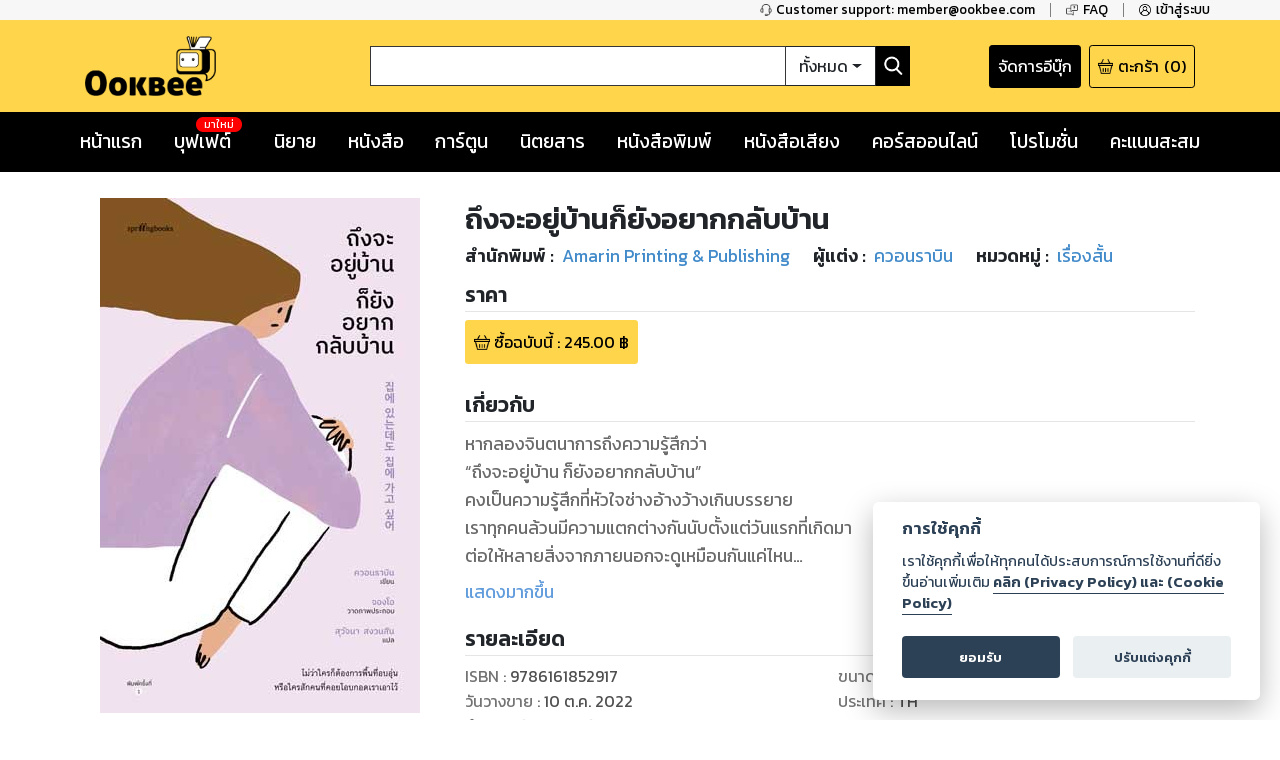

--- FILE ---
content_type: text/html; charset=utf-8
request_url: https://ookbee.com/shop/book/1cccc516-e784-4508-a9d1-977eaefba72e/%E0%B8%96%E0%B8%B6%E0%B8%87%E0%B8%88%E0%B8%B0%E0%B8%AD%E0%B8%A2%E0%B8%B9%E0%B9%88%E0%B8%9A%E0%B9%89%E0%B8%B2%E0%B8%99%E0%B8%81%E0%B9%87%E0%B8%A2%E0%B8%B1%E0%B8%87%E0%B8%AD%E0%B8%A2%E0%B8%B2%E0%B8%81%E0%B8%81%E0%B8%A5%E0%B8%B1%E0%B8%9A%E0%B8%9A%E0%B9%89%E0%B8%B2%E0%B8%99
body_size: 62892
content:
<!DOCTYPE html><html><head><meta http-equiv="Content-Type" content="text/html" charSet="utf-8"/><meta name="viewport" content="width=device-width, initial-scale=1, shrink-to-fit=no"/><link rel="shortcut icon" href="/static/image/favicon/favicon.ico"/><link href="https://fonts.googleapis.com/css?family=Kanit:400,400i,600,600i|Sarabun:400,400i,600,600i&amp;subset=thai" rel="stylesheet"/><meta name="apple-itunes-app" content="app-id=667829467"/><meta name="google-play-app" content="app-id=com.ookbee.ookbeeapp"/><script src="https://code.jquery.com/jquery-3.3.1.min.js"></script><meta property="fb:app_id" content="265732506830976"/><meta property="og:site_name" content="Ookbee"/><meta name="twitter:site" content="Ookbee"/><meta name="twitter:domain" content="www.ookbee.com"/><meta name="twitter:url" content="http://www.ookbee.com/"/><meta name="twitter:app:id:iphone" content="667829467"/><meta name="twitter:app:id:ipad" content="667829467"/><meta name="twitter:app:id:googleplay" content="com.ookbee.ookbeeapp"/><script>!function (f, b, e, v, n, t, s) { if (f.fbq) return; n = f.fbq = function () { n.callMethod ? n.callMethod.apply(n, arguments) : n.queue.push(arguments) }; if (!f._fbq) f._fbq = n; n.push = n; n.loaded = !0; n.version = '2.0'; n.queue = []; t = b.createElement(e); t.async = !0; t.src = v; s = b.getElementsByTagName(e)[0]; s.parentNode.insertBefore(t, s) }(window, document, 'script', '//connect.facebook.net/en_US/fbevents.js');</script><script> window.fbq('init', 2252303231507747);</script><link rel="stylesheet" href="https://use.fontawesome.com/releases/v5.7.2/css/all.css" integrity="sha384-fnmOCqbTlWIlj8LyTjo7mOUStjsKC4pOpQbqyi7RrhN7udi9RwhKkMHpvLbHG9Sr" crossorigin="anonymous"/><link rel="stylesheet" href="https://cdnjs.cloudflare.com/ajax/libs/nprogress/0.2.0/nprogress.min.css"/><script>__ENV__ = {"PORT":"8080","CONFIG_ENV":"production","NEXT_DEV":"false","BACKEND_URL":"https://www.ookbee.com","FETCH_LOG":"false","CONFIG_IMG":"https://img.ookbee.com/Shop/ookbee/ReadMoreGetMore/topspenderFinal.jpg","CONFIG_IMG_WAITING":"https://img.ookbee.com/Shop/ookbee/ReadMoreGetMore/truemoneyFinal.jpg"}</script><script src="https://cdnjs.cloudflare.com/ajax/libs/easy-autocomplete/1.3.5/jquery.easy-autocomplete.min.js"></script><link rel="stylesheet" src="https://cdnjs.cloudflare.com/ajax/libs/easy-autocomplete/1.3.5/easy-autocomplete.min.css"/><link href="https://fonts.googleapis.com/icon?family=Material+Icons" rel="stylesheet"/><script src="https://cdnjs.cloudflare.com/ajax/libs/toastr.js/latest/js/toastr.min.js"></script><link href="https://cdnjs.cloudflare.com/ajax/libs/toastr.js/latest/css/toastr.min.css" rel="stylesheet"/><script src="https://cdn.jsdelivr.net/npm/js-cookie@rc/dist/js.cookie.min.js"></script><link rel="stylesheet" href="https://cdn-a.ookbee.com/Shop/ookbee/file/cookieconsent.css"/><script src="https://cdn-a.ookbee.com/Shop/ookbee/file/cookieconsent.js"></script><meta name="viewport" content="width=device-width"/><meta charSet="utf-8"/><title>ถึงจะอยู่บ้านก็ยังอยากกลับบ้าน - Ookbee ร้านอีบุ๊ค (E-Book) ครบทั้งหนังสือ การ์ตูน นิตยสาร</title><meta name="title" content="Ookbee ร้านอีบุ๊ค (E-Book) ครบทั้งหนังสือ การ์ตูน นิตยสาร"/><meta name="description" content="อุ๊คบีคือร้านอีบุ๊คที่รวมหนังสือฮิตขายดี มังงะ นิยาย นิตยสารดัง และหนังสือพิมพ์ หนังสือเสียง Audiobook ครบทุกแนว ทั้งอ่านและฟัง E-Book จบในที่เดียว"/><meta name="keywords" content="หนังสือ, หนังสือ ออนไลน์, ebook, E-Book, อีบุ๊ค,หนังสือพิมพ์, มังงะ, การ์ตูน, นิยาย, หนังสือเสียง, คอร์สออนไลน์, audiobook, Online course"/><meta name="author" connect="ควอนราบิน"/><meta property="og:type" content="book"/><meta property="og:title" content="ถึงจะอยู่บ้านก็ยังอยากกลับบ้าน"/><meta property="og:description" content="หากลองจินตนาการถึงความรู้สึกว่า
“ถึงจะอยู่บ้าน ก็ยังอยากกลับบ้าน”
คงเป็นความรู้สึกที่หัวใจช่างอ้างว้างเกินบรรยาย
เราทุกคนล้วนมีความแตกต่างกันนับตั้งแต่วันแรกที่เกิดมา
ต่อให้หลายสิ่งจากภายนอกจะดูเหมือนกันแค่ไหน
แต่ความรู้สึกนึกคิดที่อยู่ภายในหรือความแข็งแกร่งของหัวใจ ย่อมแตกต่างกัน
เราจึงไม่อาจนําความรู้สึกของตัวเองเป็นมาตรฐานในการวัดความรู้สึกของใครได้

บางคนเกลียดชังความอ่อนแอของตัวเอง
เพราะมัวแต่ชื่นชมความเข้มแข็งของผู้อื่น
บางคนไม่เข้าใจความอ่อนแอของผู้อื่น
เพราะในสายตารู้จักเพียงความเข้มแข็งของตัวเอง
เรื่องของความรู้สึกนั้นไม่มีผิดถูก
และไม่ใช่สิ่งที่จะบังคับหรือฝืนได้ในทันที


จะดีไหม หากลองอนุญาตให้หัวใจของเราอ่อนแอบ้าง
ให้มันได้แสดงความรู้สึกออกมา
บางทีเราอาจได้เรียนรู้และเข้าใจมากขึ้นว่า
แท้จริงแล้วอะไรคือสิ่งที่ทําร้ายหัวใจเรา
และอะไรคือสิ่งที่โอบอุ้มหัวใจเรา
ข้อความในหนังสือเล่มนี้
อาจเป็นเหมือนที่หลบภัยแสนอบอุ่นให้เธอได้แวะพัก
และเติมเต็มหัวใจที่ว่างเปล่า
เป็นเหมือนบ้านที่พร้อมให้เธอเดินเข้ามา
ไม่ว่าในตอนนั้นหัวใจของเธอจะเป็นอย่างไรก็ตาม"/><meta property="og:image" content="https://cdn-ookbee.okbcdn.net/Books/AmarinBooks/2022/20221010101841198717/Thumbnails/Cover.jpg"/><meta name="twitter:title" content="ถึงจะอยู่บ้านก็ยังอยากกลับบ้าน"/><meta name="twitter:description" content="หากลองจินตนาการถึงความรู้สึกว่า
“ถึงจะอยู่บ้าน ก็ยังอยากกลับบ้าน”
คงเป็นความรู้สึกที่หัวใจช่างอ้างว้างเกินบรรยาย
เราทุกคนล้วนมีความแตกต่างกันนับตั้งแต่วันแรกที่เกิดมา
ต่อให้หลายสิ่งจากภายนอกจะดูเหมือนกันแค่ไหน
แต่ความรู้สึกนึกคิดที่อยู่ภายในหรือความแข็งแกร่งของหัวใจ ย่อมแตกต่างกัน
เราจึงไม่อาจนําความรู้สึกของตัวเองเป็นมาตรฐานในการวัดความรู้สึกของใครได้

บางคนเกลียดชังความอ่อนแอของตัวเอง
เพราะมัวแต่ชื่นชมความเข้มแข็งของผู้อื่น
บางคนไม่เข้าใจความอ่อนแอของผู้อื่น
เพราะในสายตารู้จักเพียงความเข้มแข็งของตัวเอง
เรื่องของความรู้สึกนั้นไม่มีผิดถูก
และไม่ใช่สิ่งที่จะบังคับหรือฝืนได้ในทันที


จะดีไหม หากลองอนุญาตให้หัวใจของเราอ่อนแอบ้าง
ให้มันได้แสดงความรู้สึกออกมา
บางทีเราอาจได้เรียนรู้และเข้าใจมากขึ้นว่า
แท้จริงแล้วอะไรคือสิ่งที่ทําร้ายหัวใจเรา
และอะไรคือสิ่งที่โอบอุ้มหัวใจเรา
ข้อความในหนังสือเล่มนี้
อาจเป็นเหมือนที่หลบภัยแสนอบอุ่นให้เธอได้แวะพัก
และเติมเต็มหัวใจที่ว่างเปล่า
เป็นเหมือนบ้านที่พร้อมให้เธอเดินเข้ามา
ไม่ว่าในตอนนั้นหัวใจของเธอจะเป็นอย่างไรก็ตาม"/><meta name="twitter:image" content="https://cdn-ookbee.okbcdn.net/Books/AmarinBooks/2022/20221010101841198717/Thumbnails/Cover.jpg"/><div itemtype="https://schema.org/Product"><meta itemprop="name" content="ถึงจะอยู่บ้านก็ยังอยากกลับบ้าน"/><link itemprop="image" href="https://cdn-ookbee.okbcdn.net/Books/AmarinBooks/2022/20221010101841198717/Thumbnails/Cover.jpg"/><meta itemprop="description" content="หากลองจินตนาการถึงความรู้สึกว่า
“ถึงจะอยู่บ้าน ก็ยังอยากกลับบ้าน”
คงเป็นความรู้สึกที่หัวใจช่างอ้างว้างเกินบรรยาย
เราทุกคนล้วนมีความแตกต่างกันนับตั้งแต่วันแรกที่เกิดมา
ต่อให้หลายสิ่งจากภายนอกจะดูเหมือนกันแค่ไหน
แต่ความรู้สึกนึกคิดที่อยู่ภายในหรือความแข็งแกร่งของหัวใจ ย่อมแตกต่างกัน
เราจึงไม่อาจนําความรู้สึกของตัวเองเป็นมาตรฐานในการวัดความรู้สึกของใครได้

บางคนเกลียดชังความอ่อนแอของตัวเอง
เพราะมัวแต่ชื่นชมความเข้มแข็งของผู้อื่น
บางคนไม่เข้าใจความอ่อนแอของผู้อื่น
เพราะในสายตารู้จักเพียงความเข้มแข็งของตัวเอง
เรื่องของความรู้สึกนั้นไม่มีผิดถูก
และไม่ใช่สิ่งที่จะบังคับหรือฝืนได้ในทันที


จะดีไหม หากลองอนุญาตให้หัวใจของเราอ่อนแอบ้าง
ให้มันได้แสดงความรู้สึกออกมา
บางทีเราอาจได้เรียนรู้และเข้าใจมากขึ้นว่า
แท้จริงแล้วอะไรคือสิ่งที่ทําร้ายหัวใจเรา
และอะไรคือสิ่งที่โอบอุ้มหัวใจเรา
ข้อความในหนังสือเล่มนี้
อาจเป็นเหมือนที่หลบภัยแสนอบอุ่นให้เธอได้แวะพัก
และเติมเต็มหัวใจที่ว่างเปล่า
เป็นเหมือนบ้านที่พร้อมให้เธอเดินเข้ามา
ไม่ว่าในตอนนั้นหัวใจของเธอจะเป็นอย่างไรก็ตาม"/><div itemprop="offers" itemtype="https://schema.org/Offer"><meta itemprop="priceCurrency" content="THB"/><meta itemprop="price" content="-1"/></div><div itemprop="brand" itemtype="https://schema.org/Brand"><meta itemprop="name" content="Amarin Printing &amp; Publishing"/></div></div><link rel="preload" href="/_next/static/css/f8b563e5.e138f741.chunk.css" as="style"/><link rel="stylesheet" href="/_next/static/css/f8b563e5.e138f741.chunk.css" data-n-g=""/><link rel="preload" href="/_next/static/css/styles.377d8733.chunk.css" as="style"/><link rel="stylesheet" href="/_next/static/css/styles.377d8733.chunk.css" data-n-g=""/><link rel="preload" href="/_next/static/css/198f5afe3cd5be8c3b3b39705a702ba50ba4740b_CSS.32e47635.chunk.css" as="style"/><link rel="stylesheet" href="/_next/static/css/198f5afe3cd5be8c3b3b39705a702ba50ba4740b_CSS.32e47635.chunk.css" data-n-p=""/><link rel="preload" href="/_next/static/css/pages/shop/contentDetail/ContentDetail.a8bd4e31.chunk.css" as="style"/><link rel="stylesheet" href="/_next/static/css/pages/shop/contentDetail/ContentDetail.a8bd4e31.chunk.css" data-n-p=""/><noscript data-n-css="true"></noscript><link rel="preload" href="/_next/static/chunks/main-3e82f37f4eaec155309b.js" as="script"/><link rel="preload" href="/_next/static/chunks/webpack-d7b2fb72fb7257504a38.js" as="script"/><link rel="preload" href="/_next/static/chunks/framework.b11cd6ab3c62dae3dfb8.js" as="script"/><link rel="preload" href="/_next/static/chunks/29107295.3e37e48dae55c9a386d4.js" as="script"/><link rel="preload" href="/_next/static/chunks/802d0807.bf67ff2c28392e1f256e.js" as="script"/><link rel="preload" href="/_next/static/chunks/75fc9c18.886abf395ed4e7011a2a.js" as="script"/><link rel="preload" href="/_next/static/chunks/f8b563e5.88784559763eecc54b25.js" as="script"/><link rel="preload" href="/_next/static/chunks/a3e8b7950c253a9efeea1e168282ac298b2f1e49.574c4d0f1cd229ebe41b.js" as="script"/><link rel="preload" href="/_next/static/chunks/5daa2ac52097487701383a6cf3daeccada46b2f9.f3ced5f41d3b8a80bf68.js" as="script"/><link rel="preload" href="/_next/static/chunks/07b6e7aa724d07db227f2ff3b378623cdb2be3eb.d52bb5e3a5b2fdcc6d65.js" as="script"/><link rel="preload" href="/_next/static/chunks/4b72164c3d61cee36d60159fb560739e1fd59a40.aa96a5be9b17bf197477.js" as="script"/><link rel="preload" href="/_next/static/chunks/d9e8f25d64dfc5f2b645d391453d78a57b8adb38.0fe55049c561a4d9d000.js" as="script"/><link rel="preload" href="/_next/static/chunks/c9fcca47c072f3462476ed292fc9689d096586c6.c01fad7bcf2ac5707739.js" as="script"/><link rel="preload" href="/_next/static/chunks/f88a65ddc1ac54e7a58a25a4447029b192353f2a.e43d71608c6867fcceb9.js" as="script"/><link rel="preload" href="/_next/static/chunks/aa11234c28a8c22f2540e989148edfce2b3bacf2.204add1cfec156d54d24.js" as="script"/><link rel="preload" href="/_next/static/chunks/def9afac9299a0faff8bc8373dec3867647206cb.331ff6c608b98d6ebbe8.js" as="script"/><link rel="preload" href="/_next/static/chunks/1ff8eb10ad77afa3284942809fbdb1c34f87d0fe.0bf449e2a1cb61fd2845.js" as="script"/><link rel="preload" href="/_next/static/chunks/3686bbdeed1984474c864fe5be2556d50c6dd305.94b2cbcbc1b5700b7f53.js" as="script"/><link rel="preload" href="/_next/static/chunks/f3ad4a25a97285492adea5e32208f242408a18cc.4e7a2d7d92e085158f98.js" as="script"/><link rel="preload" href="/_next/static/chunks/e245d67f51a7df260c9892c226c2912382592c50.e4aa91151cc65798a0f7.js" as="script"/><link rel="preload" href="/_next/static/chunks/6d0298f0fa9aa2ab3faf9e5185d8dd5bef1fd70a.58e293561aa5dddca303.js" as="script"/><link rel="preload" href="/_next/static/chunks/f9d60cfa8dcabc4f40aaa312cbd8ad096aeccf9a.8738593b4077b8bd6893.js" as="script"/><link rel="preload" href="/_next/static/chunks/43158b3416e6a0c7eb848cb32f73fbde65f7ffdf.60730734eb3ea13f309f.js" as="script"/><link rel="preload" href="/_next/static/chunks/f398f01dbc063550923b3faca722912ff0d6a2d9.75f92bd6558c1f43d2d8.js" as="script"/><link rel="preload" href="/_next/static/chunks/0ab4ed391b5ee03c720b99496373039b29ca9c7b.b536a73f1fec2a826539.js" as="script"/><link rel="preload" href="/_next/static/chunks/69c7d1fdc947468ab8ff05888cfef31585a55343.cab27f2f9fa926e5b446.js" as="script"/><link rel="preload" href="/_next/static/chunks/styles.ab06cdf8600b36e6c090.js" as="script"/><link rel="preload" href="/_next/static/chunks/pages/_app-4c62eaebef9fa5c594c4.js" as="script"/><link rel="preload" href="/_next/static/chunks/2852872c.6b11158f94e27414cb2d.js" as="script"/><link rel="preload" href="/_next/static/chunks/434d526766c433b5e86be96762020ed877a885f0.782910437f320b9ab7bf.js" as="script"/><link rel="preload" href="/_next/static/chunks/198f5afe3cd5be8c3b3b39705a702ba50ba4740b.75535bff464ac2ee4bbb.js" as="script"/><link rel="preload" href="/_next/static/chunks/bb706c77b53470992f75b2e8e9cbf402fe32fa98.efe4baea53da0f1bdd64.js" as="script"/><link rel="preload" href="/_next/static/chunks/198f5afe3cd5be8c3b3b39705a702ba50ba4740b_CSS.0c49019e1a6ae45b97d2.js" as="script"/><link rel="preload" href="/_next/static/chunks/d736de50ffff5fb7e2b6e21f5985967351cf7776.22734ce3268139c5ce8b.js" as="script"/><link rel="preload" href="/_next/static/chunks/95b1e14fb5adc550ebab0e0adf26032594285580.73b58517da74ced327f1.js" as="script"/><link rel="preload" href="/_next/static/chunks/pages/shop/contentDetail/ContentDetail-a852e1dfee495513cbe2.js" as="script"/></head><body itemscope="" itemType="http://schema.org/WebPage"><div id="__next"><div class="layout" style="position:relative;min-height:100%;padding-bottom:20rem"><noscript><iframe src="https://www.googletagmanager.com/ns.html?id=GTM-5T8HW7Q" height="0" width="0"></iframe></noscript><div class="navHelperPc"><div class="container"><div class="row justify-content-end"><div class="col-auto helperItem"><a class="link" href="tel:6621872222"><img class="icon" src="/static/image/icon/serviceBlack.png"/><p class="text">Customer support: member@ookbee.com</p></a></div><div class="col-auto helperItem"><a class="link" href="http://faq.ookbee.com/ookbee/th" target="faq-อุ๊คบี"><img class="icon" src="/static/image/icon/faqBlack.png"/><p class="text">FAQ</p></a></div><div class="col-auto helperItem"><a class="link"><img class="icon" src="/static/image/icon/profileBlack.png"/><p class="text">เข้าสู่ระบบ</p></a></div></div></div></div><div class="navMainMobile"><div class="container"><div class="row justify-content-between align-items-end"><div class="col-auto navMainMobileItem"><a class="link"><img class="icon" src="/static/image/icon/burgerMenu.png"/></a></div><div class="col-auto navMainMobileItem"><a class="ookbeeLogo" href="/"><img class="image" src="/static/image/logo/ookbee.png" alt="ookbee-logo"/></a></div><div class="col d-none d-md-block navMainMobileItem"><div class="row navSearchBox"><div class="col-auto searchInputCol"><input class="searchInput" value=""/></div><div class="col-auto searchTypeMenuCol"><div class="btn-group searchTypeMenu "><div class="btn searchTypeMenuToggle dropdown-toggle">ทั้งหมด</div><div class="dropdown-menu dropdown-menu-right "><div class="dropdown-item">ทั้งหมด</div><div class="dropdown-item">หนังสือ</div><div class="dropdown-item">นิตยสาร</div><div class="dropdown-item">หนังสือเสียง</div><div class="dropdown-item">คอร์สออนไลน์</div></div></div></div><div class="col-auto buttonSearch"><img class="icon" src="/static/image/icon/searchWhite.png"/></div></div></div><div class="col-auto justify-content-end navMainMobileItem"><a target="_blank" class="links" href="https://writer.ookbee.com/"><p class="text">จัดการอีบุ๊ก</p></a><a class="link" href="/cart"><img class="icon" src="/static/image/icon/basket.png"/><p class="text d-none d-lg-flex">ตะกร้า</p><p class="text"> (<!-- -->0<!-- -->)</p></a></div></div><div class="row d-md-none searchBoxSmall"><div class="col-12"><div class="row navSearchBox"><div class="col-auto searchInputCol"><input class="searchInput" value=""/></div><div class="col-auto searchTypeMenuCol"><div class="btn-group searchTypeMenu "><div class="btn searchTypeMenuToggle dropdown-toggle">ทั้งหมด</div><div class="dropdown-menu dropdown-menu-right "><div class="dropdown-item">ทั้งหมด</div><div class="dropdown-item">หนังสือ</div><div class="dropdown-item">นิตยสาร</div><div class="dropdown-item">หนังสือเสียง</div><div class="dropdown-item">คอร์สออนไลน์</div></div></div></div><div class="col-auto buttonSearch"><img class="icon" src="/static/image/icon/searchWhite.png"/></div></div></div></div></div></div><div class="navMainPc"><div class="container"><div class="row justify-content-between align-items-center"><div class="col-lg-3 navMainPcItem"><a class="ookbeeLogo" href="/"><img class="image" src="/static/image/logo/ookbee.png" alt="ookbee-logo"/></a></div><div class="col navMainPcItem"><div class="row navSearchBox"><div class="col-auto searchInputCol"><input class="searchInput" value=""/></div><div class="col-auto searchTypeMenuCol"><div class="btn-group searchTypeMenu "><div class="btn searchTypeMenuToggle dropdown-toggle">ทั้งหมด</div><div class="dropdown-menu dropdown-menu-right "><div class="dropdown-item">ทั้งหมด</div><div class="dropdown-item">หนังสือ</div><div class="dropdown-item">นิตยสาร</div><div class="dropdown-item">หนังสือเสียง</div><div class="dropdown-item">คอร์สออนไลน์</div></div></div></div><div class="col-auto buttonSearch"><img class="icon" src="/static/image/icon/searchWhite.png"/></div></div></div><div class="col-lg-3 justify-content-end navMainPcItem"><a class="links" href="https://writer.ookbee.com" target="_blank"><p class="text d-none d-lg-flex">จัดการอีบุ๊ก</p></a><a class="link" href="/cart"><img class="icon" src="/static/image/icon/basket.png"/><p class="text d-none d-lg-flex">ตะกร้า</p><p class="text">(<!-- -->0<!-- -->)</p></a></div></div></div></div><div class="navMenuBarPc positionInitial"><div class="container"><div class="row justify-content-between"><div class="col-auto menuBarPcItem"><a class="link " target="" href="/"><p class="text">หน้าแรก</p></a></div><div class="col-auto menuBarPcItem"><a class="link " target="_blank" href="https://buffet.ookbee.com/"><p class="text">บุฟเฟต์</p></a><div class="new"><span class="text">มาใหม่</span></div></div><div class="col-auto menuBarPcItem"><a class="link " target="" href="/shop/novels"><p class="text">นิยาย</p></a></div><div class="col-auto menuBarPcItem"><a class="link " target="" href="/shop/books"><p class="text">หนังสือ</p></a></div><div class="col-auto menuBarPcItem"><a class="link " target="" href="/shop/cartoon"><p class="text">การ์ตูน</p></a></div><div class="col-auto menuBarPcItem"><a class="link " target="" href="/shop/magazines"><p class="text">นิตยสาร</p></a></div><div class="col-auto menuBarPcItem"><a class="link " target="" href="/shop/newspapers"><p class="text">หนังสือพิมพ์</p></a></div><div class="col-auto menuBarPcItem"><a class="link " target="" href="/shop/audios"><p class="text">หนังสือเสียง</p></a></div><div class="col-auto menuBarPcItem"><a class="link " target="" href="/shop/courses"><p class="text">คอร์สออนไลน์</p></a></div><div class="col-auto menuBarPcItem"><a class="link " target="" href="/promotions"><p class="text">โปรโมชั่น</p></a></div><div class="col-auto pointPCItem"><div class="link"><p class="text">คะแนนสะสม</p></div><div class="pointMenuList "><div class="pointMenuListItem"><a class="pointMenuListItemTitle" href="/user/point">อุ๊คบี พ้อย</a></div></div></div></div></div></div><main class="container shopContentDetail"><div class="row justify-content-center contentDetailFrame undefined"><div class="col-12 d-md-none text-center"><div class="contentInfoTitle"><h1 class="text">ถึงจะอยู่บ้านก็ยังอยากกลับบ้าน</h1></div></div><div class="col-12 col-sm-6 col-md-4 col-lg-4"><div class="contentInfoCover"><div class="coverImage"><img class="content-cover" src="https://cdn-ookbee.okbcdn.net/Books/AmarinBooks/2022/20221010101841198717/Thumbnails/Cover.jpg" alt="ถึงจะอยู่บ้านก็ยังอยากกลับบ้าน-หน้าปก-ookbee"/></div><img class="icon"/></div><div class="contentRatingInfo"><div class="ratingDetail"><div class="ratingStar ratingBox"><span style="display:inline-block;direction:ltr"><span style="cursor:inherit;display:inline-block;position:relative"><img src="/static/image/icon/starEmpty.png" class="starIcon undefined"/><span style="display:inline-block;position:absolute;overflow:hidden;top:0;left:0;width:0%"><img src="/static/image/icon/starFull.png" class="starIcon undefined"/></span></span><span style="cursor:inherit;display:inline-block;position:relative"><img src="/static/image/icon/starEmpty.png" class="starIcon undefined"/><span style="display:inline-block;position:absolute;overflow:hidden;top:0;left:0;width:0%"><img src="/static/image/icon/starFull.png" class="starIcon undefined"/></span></span><span style="cursor:inherit;display:inline-block;position:relative"><img src="/static/image/icon/starEmpty.png" class="starIcon undefined"/><span style="display:inline-block;position:absolute;overflow:hidden;top:0;left:0;width:0%"><img src="/static/image/icon/starFull.png" class="starIcon undefined"/></span></span><span style="cursor:inherit;display:inline-block;position:relative"><img src="/static/image/icon/starEmpty.png" class="starIcon undefined"/><span style="display:inline-block;position:absolute;overflow:hidden;top:0;left:0;width:0%"><img src="/static/image/icon/starFull.png" class="starIcon undefined"/></span></span><span style="cursor:inherit;display:inline-block;position:relative"><img src="/static/image/icon/starEmpty.png" class="starIcon undefined"/><span style="display:inline-block;position:absolute;overflow:hidden;top:0;left:0;width:0%"><img src="/static/image/icon/starFull.png" class="starIcon undefined"/></span></span></span></div><p class="reviewNumber">0<!-- --> Ratings</p></div></div><div class="contentWislistStatus"><div class="wishlistButton"><img class="icon" src="/static/image/icon/ribbonWhite.png"/><p class="text">เพิ่มไปรายการที่ชอบ</p></div></div><div class="shopContentDetailShare"><div role="button" tabindex="0" class="SocialMediaShareButton SocialMediaShareButton--facebook shareButton"><div style="width:40px;height:40px"><svg viewBox="0 0 64 64" width="40" height="40" class="social-icon social-icon--facebook "><g><circle cx="32" cy="32" r="31" fill="#3b5998"></circle></g><g><path d="M34.1,47V33.3h4.6l0.7-5.3h-5.3v-3.4c0-1.5,0.4-2.6,2.6-2.6l2.8,0v-4.8c-0.5-0.1-2.2-0.2-4.1-0.2 c-4.1,0-6.9,2.5-6.9,7V28H24v5.3h4.6V47H34.1z" fill="white"></path></g></svg></div></div><div role="button" tabindex="0" class="SocialMediaShareButton SocialMediaShareButton--twitter shareButton"><div style="width:40px;height:40px"><svg viewBox="0 0 64 64" width="40" height="40" class="social-icon social-icon--twitter "><g><circle cx="32" cy="32" r="31" fill="#00aced"></circle></g><g><path d="M48,22.1c-1.2,0.5-2.4,0.9-3.8,1c1.4-0.8,2.4-2.1,2.9-3.6c-1.3,0.8-2.7,1.3-4.2,1.6 C41.7,19.8,40,19,38.2,19c-3.6,0-6.6,2.9-6.6,6.6c0,0.5,0.1,1,0.2,1.5c-5.5-0.3-10.3-2.9-13.5-6.9c-0.6,1-0.9,2.1-0.9,3.3 c0,2.3,1.2,4.3,2.9,5.5c-1.1,0-2.1-0.3-3-0.8c0,0,0,0.1,0,0.1c0,3.2,2.3,5.8,5.3,6.4c-0.6,0.1-1.1,0.2-1.7,0.2c-0.4,0-0.8,0-1.2-0.1 c0.8,2.6,3.3,4.5,6.1,4.6c-2.2,1.8-5.1,2.8-8.2,2.8c-0.5,0-1.1,0-1.6-0.1c2.9,1.9,6.4,2.9,10.1,2.9c12.1,0,18.7-10,18.7-18.7 c0-0.3,0-0.6,0-0.8C46,24.5,47.1,23.4,48,22.1z" fill="white"></path></g></svg></div></div></div></div><div class="col-12 col-md"><div class="contentInfoTitle d-none d-md-block"><h1 class="text">ถึงจะอยู่บ้านก็ยังอยากกลับบ้าน</h1></div><div class="row bibliographyInfo undefined"><div class="col-auto bibliographyItem"><div class="row bibliographyDetail"><div class="col-auto beginText"><p class="text">สำนักพิมพ์<!-- --> : </p></div><div class="col-auto value"><a class="link" href="/shop/books/publisher/17/Amarin%20Printing%20&amp;%20Publishing"><p>Amarin Printing &amp; Publishing</p></a></div></div></div><div class="col-auto bibliographyItem"><div class="row bibliographyDetail"><div class="col-auto beginText"><p class="text">ผู้แต่ง : </p></div><div class="col-auto value"><a class="link" href="/shop/books/author/31233/%E0%B8%84%E0%B8%A7%E0%B8%AD%E0%B8%99%E0%B8%A3%E0%B8%B2%E0%B8%9A%E0%B8%B4%E0%B8%99"><span>ควอนราบิน</span></a><span class="commar">, </span></div></div></div><div class="col-auto bibliographyItem"><div class="row bibliographyDetail"><div class="col-auto beginText"><p class="text">หมวดหมู่<!-- --> : </p></div><div class="col-auto value"><a class="link" href="/shop/books/category/75/%E0%B9%80%E0%B8%A3%E0%B8%B7%E0%B9%88%E0%B8%AD%E0%B8%87%E0%B8%AA%E0%B8%B1%E0%B9%89%E0%B8%99"><p>เรื่องสั้น</p></a><span class="commar">, </span></div></div></div></div><div class="d-none"></div><div class="contentPriceFrame"><div class="contentPriceFrameHeader"><h2 class="contentPriceFrameTitle">ราคา</h2></div><div class="contentPriceFrameBody"><div class="contentDetailPriceItem"><img src="/static/image/icon/basket.png" class="icon"/><p class="text">ซื้อฉบับนี้<!-- --> : <!-- -->245.00<!-- --> ฿</p></div></div></div><div class="summaryInfoFrame"><div class="summaryInfoFrameHeader"><h2 class="summaryTitle">เกี่ยวกับ</h2></div><div class="summaryInfoBody"><div class="styles_clampText__3fWvS" style="-webkit-line-clamp:5;line-height:1.6"><div>หากลองจินตนาการถึงความรู้สึกว่า
“ถึงจะอยู่บ้าน ก็ยังอยากกลับบ้าน”
คงเป็นความรู้สึกที่หัวใจช่างอ้างว้างเกินบรรยาย
เราทุกคนล้วนมีความแตกต่างกันนับตั้งแต่วันแรกที่เกิดมา
ต่อให้หลายสิ่งจากภายนอกจะดูเหมือนกันแค่ไหน
แต่ความรู้สึกนึกคิดที่อยู่ภายในหรือความแข็งแกร่งของหัวใจ ย่อมแตกต่างกัน
เราจึงไม่อาจนําความรู้สึกของตัวเองเป็นมาตรฐานในการวัดความรู้สึกของใครได้

บางคนเกลียดชังความอ่อนแอของตัวเอง
เพราะมัวแต่ชื่นชมความเข้มแข็งของผู้อื่น
บางคนไม่เข้าใจความอ่อนแอของผู้อื่น
เพราะในสายตารู้จักเพียงความเข้มแข็งของตัวเอง
เรื่องของความรู้สึกนั้นไม่มีผิดถูก
และไม่ใช่สิ่งที่จะบังคับหรือฝืนได้ในทันที


จะดีไหม หากลองอนุญาตให้หัวใจของเราอ่อนแอบ้าง
ให้มันได้แสดงความรู้สึกออกมา
บางทีเราอาจได้เรียนรู้และเข้าใจมากขึ้นว่า
แท้จริงแล้วอะไรคือสิ่งที่ทําร้ายหัวใจเรา
และอะไรคือสิ่งที่โอบอุ้มหัวใจเรา
ข้อความในหนังสือเล่มนี้
อาจเป็นเหมือนที่หลบภัยแสนอบอุ่นให้เธอได้แวะพัก
และเติมเต็มหัวใจที่ว่างเปล่า
เป็นเหมือนบ้านที่พร้อมให้เธอเดินเข้ามา
ไม่ว่าในตอนนั้นหัวใจของเธอจะเป็นอย่างไรก็ตาม</div></div></div></div><div class="publishInfoFrame"><div class="publishInfoFrameHeader"><h2 class="publishInfoTitle">รายละเอียด</h2></div><div class="publishInfoBody"><p class="publishInfoItem"><span class="beginText">ISBN : </span><span class="valueText">9786161852917</span></p><p class="publishInfoItem"><span class="beginText">วันวางขาย<!-- --> : </span><span class="valueText"><span class="dateDisplay undefined"><time dateTime="1665421187283">10 ต.ค. 2022</time></span></span></p><p class="publishInfoItem"><span class="beginText">จำนวนหน้า<!-- --> : </span><span class="valueText">210<!-- --> <!-- -->หน้า</span></p><p class="publishInfoItem"><span class="beginText">ประเภทไฟล์<!-- --> : </span><span class="valueText">PDF</span></p><p class="publishInfoItem"><span class="beginText">ขนาดไฟล์<!-- --> : </span><span class="valueText"><span class="byteDisplay undefined">20.28<!-- --> <!-- -->MB</span></span></p><p class="publishInfoItem"><span class="beginText">ประเทศ <!-- --> : </span><span class="valueText">TH</span></p><p class="publishInfoItem"><span class="beginText">ภาษา <!-- --> : </span><span class="valueText">Thai</span></p></div></div></div></div><div class="contentFrameMenu authorFrame"><div class="header authorFrameHeader"><h2 class="authorFrameTitle">จากผู้แต่ง</h2><div class="link"><div class="dropdown menuListButton "><button class="btn dropdown-toggle menuListButtonName">ควอนราบิน</button><div class="dropdown-menu dropdown-menu-right menuList "><button class="dropdown-item">ควอนราบิน</button></div></div></div></div><div class="contentList"><div class="col empty"><p class="text">กำลังโหลด ...</p></div></div></div><div class="contentFrame publisherFrame"><div class="header publisherFrameHeader"><h2 class="publisherTitle">จากสำนักพิมพ์ Amarin Printing &amp; Publishing</h2><div class="link"><a href="/shop/books/publisher/17/Amarin%20Printing%20&amp;%20Publishing">ดูเพิ่มเติม</a></div></div><div class="contentList"><div class="col empty"><p class="text">กำลังโหลด ...</p></div></div></div><div class="ratingFrame"><div class="ratingForm"><div class="ratingScore"><div class="ratingStar undefined"><span style="display:inline-block;direction:ltr"><span style="cursor:pointer;display:inline-block;position:relative"><img src="/static/image/icon/starEmpty.png" class="starIcon undefined"/><span style="display:inline-block;position:absolute;overflow:hidden;top:0;left:0;width:100%"><img src="/static/image/icon/starFull.png" class="starIcon undefined"/></span></span><span style="cursor:pointer;display:inline-block;position:relative"><img src="/static/image/icon/starEmpty.png" class="starIcon undefined"/><span style="display:inline-block;position:absolute;overflow:hidden;top:0;left:0;width:100%"><img src="/static/image/icon/starFull.png" class="starIcon undefined"/></span></span><span style="cursor:pointer;display:inline-block;position:relative"><img src="/static/image/icon/starEmpty.png" class="starIcon undefined"/><span style="display:inline-block;position:absolute;overflow:hidden;top:0;left:0;width:100%"><img src="/static/image/icon/starFull.png" class="starIcon undefined"/></span></span><span style="cursor:pointer;display:inline-block;position:relative"><img src="/static/image/icon/starEmpty.png" class="starIcon undefined"/><span style="display:inline-block;position:absolute;overflow:hidden;top:0;left:0;width:100%"><img src="/static/image/icon/starFull.png" class="starIcon undefined"/></span></span><span style="cursor:pointer;display:inline-block;position:relative"><img src="/static/image/icon/starEmpty.png" class="starIcon undefined"/><span style="display:inline-block;position:absolute;overflow:hidden;top:0;left:0;width:100%"><img src="/static/image/icon/starFull.png" class="starIcon undefined"/></span></span></span></div><p class="desciptionText">ให้<!-- --> <!-- -->5<!-- --> <!-- -->คะแนน</p></div><div class="ratingButton"><div class="button"><p class="text">ส่งคะแนน</p></div></div></div></div><div class="reviewFrame"><div class="reviewForm"><div class="reviewBody"><textarea class="textarea" rows="3" placeholder="ระบุความเห็น"></textarea></div><div class="reviewFooter"><div class="reviewButton"><p class="text">ส่งรีวิว</p></div></div></div></div><div class="d-none"></div></main><footer class="footer" style="font-family:Kanit"><div class="container"><div class="row justify-content-center"><div class="col d-none d-md-block"><div class="footerMenu"><ul class="menuList"><li class="item"><a class="link" href="https://about.ookbee.com/" target="about us"><p class="text text-uppercase">เกี่ยวกับเรา</p></a></li><li class="item"><p>|</p></li><li class="item"><a class="link" href="/condition"><p class="text text-uppercase">เงื่อนไขการใช้บริการ</p></a></li><li class="item"><p>|</p></li><li class="item"><a class="link" href="https://privacypolicy.ookbee.com/OOKBEE_209/term" target="term"><p class="text text-uppercase">ประกาศการคุ้มครองข้อมูลส่วนบุคคล (Privacy Notice)</p></a></li><li class="item"><p>|</p></li><li class="item"><a class="link" href="/contact"><p class="text text-uppercase">ติดต่อเรา</p></a></li><li class="item"><p>|</p></li><li class="item"><a class="link" href="https://hiring.ookbee.com/" target="career"><p class="text text-uppercase">ร่วมงานกับเรา</p></a></li><li class="item"><p>|</p></li><li class="item"><a class="link" href="/download"><p class="text text-uppercase">ดาวน์โหลด</p></a></li><li class="item"><p>|</p></li><li class="item"><a class="link" href="/licenses"><p class="text text-uppercase">Third-Party Notices</p></a></li></ul></div></div></div><div class="row align-items-end"><div class="col-md-12 col-xs-12"><div class="supportInfo"><p class="fontFooter">Copyright © <!-- -->2026<!-- --> Storylog Co., Ltd. - สตอรี่ล็อกขอสงวนสิทธิ์ไม่รับผิดชอบต่อผลงานหรือเนื้อหาใดที่อัปโหลดผ่านเว็บไซต์และปรากฏว่าละเมิดสิทธิในทรัพย์สินทางปัญญาของบุคคลอื่นหรือขัดต่อกฎหมายและศีลธรรม ดังนั้น ผู้อ่านทุกท่านโปรดใช้วิจารณญาณในการกลั่นกรองด้วยตนเอง และหากท่านพบว่าส่วนหนึ่งส่วนใดขัดต่อกฎหมายและศีลธรรม กรุณาแจ้งมายังบริษัท เพื่อทีมงานจะได้ดำเนินการในทันที ทั้งนี้ ทางสตอรี่ล็อกขอสงวนลิขสิทธิ์ตามพระราชบัญญัติลิขสิทธิ์ พ.ศ. 2537 (ฉบับล่าสุด)</p></div></div><div class="col-md-8 col-xs-12"><p class="fontFooter marginFooter">For support: member@ookbee.com</p><p class="fontFooter"><span>Version <!-- -->1.3.17</span></p></div><div class="col-md-4 col-xs-12 logo-etc"><a href="https://dbdregistered.dbd.go.th/api/public/shopinfo?param=F7A84C4625D0AA7EA8D4231F4A1F9DA8A1E85EEC9DE444656AE78072180E0ED0" target="_blank"><img src="https://dbdregistered.dbd.go.th/api/public/banner?param=F7A84C4625D0AA7EA8D4231F4A1F9DA8A1E85EEC9DE444656AE78072180E0ED0"/></a></div></div></div></footer><div class="goToTop" style="display:none"><img class="icon" src="/static/image/icon/goToTop.png"/></div></div></div><script id="__NEXT_DATA__" type="application/json">{"props":{"pageProps":{"contentType":"book","contentCode":"1cccc516-e784-4508-a9d1-977eaefba72e","issueCode":"ถึงจะอยู่บ้านก็ยังอยากกลับบ้าน"},"initialReduxState":{"authen":{},"cartInfo":{"cartAmount":0},"popup":{"isShowPopup":false},"handleError":null,"paymentInfo":{"isInitialState":true,"isLoadPaymentInfo":false,"isUpdatePaymentInfo":false,"paymentItems":null,"isCreatePayment":false,"createPaymentResult":null},"affiliateInfo":{"isLoadinitAffiliateClick":false,"initAffiliateClick":false,"createAffiliateResult":null,"commitAffiliateSell":false},"shoppingCartInfo":{"isInitialState":true,"isLoadReviewList":false,"isReviewed":false,"isSubmitCanPurchaseList":false,"submitPassed":false},"signLogin":null,"signLogout":{"isInitialState":true,"isLogout":false,"isLogoutFinish":false},"signRegister":null,"signForgetPassword":null,"userDeviceInfo":{"isLoadDeviceList":false,"deviceList":null,"isRemovingDevice":false},"userProfileInfo":{"isInitialState":true,"isLoadUserInfo":false},"userProfileEdit":{"isInitialState":true,"isLoadUpdateField":false,"isUpdateUserProfile":false},"userWishlistInfo":{"isLoadWishlist":false,"wishlist":null,"haveNextData":true,"isLoadMoreWishlist":false,"isRemoveWishlist":false,"isAddToWishlist":false,"isLoadWishlistStatus":false,"wishlistStatus":false},"userPurchasedInfo":{"isLoadPurchasedList":false,"purchasedList":null,"haveNextData":true,"isLoadMorePurchaseList":false},"userRedeemCodeInfo":{"isRedeemCode":false,"redeemCodeResult":null},"embedInfo":{"affiliateCode":null},"homeInfo":{"isInitialState":true,"isLoadWidgetInfo":false},"searchInfo":{"isLoadSearchContent":false,"searchContentList":null,"totalResult":0,"isLoadMoreSearchContent":false},"promotionInfo":{"isInitialState":true,"isLoadPromotionList":false,"promotionList":null,"isLoadMorePromotionList":false},"communityInfo":{"isLoading":false,"communityList":null},"shopPriceInfo":{"isInitialState":false,"isLoadPrice":false,"contentPriceInfo":{"aisPriceInfo":null,"subPriceInfo":null,"singlePriceInfo":{"issueAmount":1,"price":245}}},"shopRatingInfo":{"isLoadRatingInfo":false,"ratingInfo":{"rating":0,"numberOfReview":0},"isLoadUserRating":false,"userRate":null,"isRating":false},"shopReviewInfo":{"isLoadReviewList":false,"isLoadMoreReviewList":false,"reviewList":null,"haveNextData":true,"page":1,"isReview":false,"isReviewSuccess":false},"shopCourseDetail":{"isLoadCourseInfo":false,"courseInfo":null,"isLoadChapterSampleUrl":false,"videoUrl":null},"shopCategoryInfo":{"categoryList":null,"categoryListViewAll":null,"isLoadCategoryList":false,"subCategoryList":null,"isLoadSubCategoryList":false},"shopIndexContents":{"isLoadIndexContents":false,"indexContents":null,"discountBookViewAll":null,"isLoadMorePromotionList":false},"shopContentDetail":{"contentInfo":{"contentName":"ถึงจะอยู่บ้านก็ยังอยากกลับบ้าน","contentCode":"1cccc516-e784-4508-a9d1-977eaefba72e","issueCode":null,"contentType":"book","coverImageUrl":"https://cdn-ookbee.okbcdn.net/Books/AmarinBooks/2022/20221010101841198717/Thumbnails/Cover.jpg","summary":"หากลองจินตนาการถึงความรู้สึกว่า\n“ถึงจะอยู่บ้าน ก็ยังอยากกลับบ้าน”\nคงเป็นความรู้สึกที่หัวใจช่างอ้างว้างเกินบรรยาย\nเราทุกคนล้วนมีความแตกต่างกันนับตั้งแต่วันแรกที่เกิดมา\nต่อให้หลายสิ่งจากภายนอกจะดูเหมือนกันแค่ไหน\nแต่ความรู้สึกนึกคิดที่อยู่ภายในหรือความแข็งแกร่งของหัวใจ ย่อมแตกต่างกัน\nเราจึงไม่อาจนําความรู้สึกของตัวเองเป็นมาตรฐานในการวัดความรู้สึกของใครได้\n\nบางคนเกลียดชังความอ่อนแอของตัวเอง\nเพราะมัวแต่ชื่นชมความเข้มแข็งของผู้อื่น\nบางคนไม่เข้าใจความอ่อนแอของผู้อื่น\nเพราะในสายตารู้จักเพียงความเข้มแข็งของตัวเอง\nเรื่องของความรู้สึกนั้นไม่มีผิดถูก\nและไม่ใช่สิ่งที่จะบังคับหรือฝืนได้ในทันที\n\n\nจะดีไหม หากลองอนุญาตให้หัวใจของเราอ่อนแอบ้าง\nให้มันได้แสดงความรู้สึกออกมา\nบางทีเราอาจได้เรียนรู้และเข้าใจมากขึ้นว่า\nแท้จริงแล้วอะไรคือสิ่งที่ทําร้ายหัวใจเรา\nและอะไรคือสิ่งที่โอบอุ้มหัวใจเรา\nข้อความในหนังสือเล่มนี้\nอาจเป็นเหมือนที่หลบภัยแสนอบอุ่นให้เธอได้แวะพัก\nและเติมเต็มหัวใจที่ว่างเปล่า\nเป็นเหมือนบ้านที่พร้อมให้เธอเดินเข้ามา\nไม่ว่าในตอนนั้นหัวใจของเธอจะเป็นอย่างไรก็ตาม","coverPrice":-1,"authors":[{"authorName":"ควอนราบิน","authorId":31233}],"publisher":{"publisherName":"Amarin Printing \u0026 Publishing","publisherId":17},"categories":[{"categoryName":"เรื่องสั้น","categoryId":75}],"publishInfo":{"isbn":"9786161852917","language":"Thai","country":"TH","saleDate":"2022-10-10T16:59:47.283Z","fileType":"PDF","pageCount":210,"fileSize":20276304,"interactiveSize":0},"isFree":false,"parents":[],"permissionLevel":null},"isLoadContentInfo":false,"isLoadPreviewList":false,"previewList":null,"discountBookPriceInfo":{}},"shopAuthorContents":{"isInitialState":true,"authorContentList":null,"haveNextData":true,"isLoadAuthorContent":false,"isLoadMoreAuthorContent":false},"shopCatalogContents":{"haveNextData":true,"isLoadCatalogContent":false},"shopCanPurchaseInfo":{"canPurchaseInfo":{"canPurchase":true},"isLoadCanPurchaseInfo":false},"shopNarratorContents":{"isLoadNarratorContent":false,"narratorContentList":null,"haveNextData":true,"isLoadMoreNarratorContent":false},"shopCategoryContents":{"isLoadCategoryContent":false,"categoryContentList":null,"haveNextData":true,"isLoadMoreCategoryContent":false},"shopPublisherContents":{"isInitialState":true,"isLoadPublisherContent":false,"publisherContentList":null,"haveNextData":true,"isLoadMorePublisherContent":false},"shopRedeemFreeContent":{"isRedeem":false,"isRedeemSuccess":false},"shopOtherIssueContents":{"isInitialState":true,"isLoadOtherIssueList":false,"otherIssueList":null,"isLoadMoreOtherIssueList":false},"form":{}}},"page":"/shop/contentDetail/ContentDetail","query":{"contentType":"book","contentCode":"1cccc516-e784-4508-a9d1-977eaefba72e","issueCode":"ถึงจะอยู่บ้านก็ยังอยากกลับบ้าน"},"buildId":"4Tdo9lQGzg_dLo4wDm5hr","isFallback":false,"customServer":true,"gip":true,"appGip":true,"head":[["meta",{"name":"viewport","content":"width=device-width"}],["meta",{"charSet":"utf-8"}],["title",{"children":"ถึงจะอยู่บ้านก็ยังอยากกลับบ้าน - Ookbee ร้านอีบุ๊ค (E-Book) ครบทั้งหนังสือ การ์ตูน นิตยสาร"}],["meta",{"name":"title","content":"Ookbee ร้านอีบุ๊ค (E-Book) ครบทั้งหนังสือ การ์ตูน นิตยสาร"}],["meta",{"name":"description","content":"อุ๊คบีคือร้านอีบุ๊คที่รวมหนังสือฮิตขายดี มังงะ นิยาย นิตยสารดัง และหนังสือพิมพ์ หนังสือเสียง Audiobook ครบทุกแนว ทั้งอ่านและฟัง E-Book จบในที่เดียว"}],["meta",{"name":"keywords","content":"หนังสือ, หนังสือ ออนไลน์, ebook, E-Book, อีบุ๊ค,หนังสือพิมพ์, มังงะ, การ์ตูน, นิยาย, หนังสือเสียง, คอร์สออนไลน์, audiobook, Online course"}],["meta",{"name":"author","connect":"ควอนราบิน"}],["meta",{"property":"og:type","content":"book"}],["meta",{"property":"og:title","content":"ถึงจะอยู่บ้านก็ยังอยากกลับบ้าน"}],["meta",{"property":"og:description","content":"หากลองจินตนาการถึงความรู้สึกว่า\n“ถึงจะอยู่บ้าน ก็ยังอยากกลับบ้าน”\nคงเป็นความรู้สึกที่หัวใจช่างอ้างว้างเกินบรรยาย\nเราทุกคนล้วนมีความแตกต่างกันนับตั้งแต่วันแรกที่เกิดมา\nต่อให้หลายสิ่งจากภายนอกจะดูเหมือนกันแค่ไหน\nแต่ความรู้สึกนึกคิดที่อยู่ภายในหรือความแข็งแกร่งของหัวใจ ย่อมแตกต่างกัน\nเราจึงไม่อาจนําความรู้สึกของตัวเองเป็นมาตรฐานในการวัดความรู้สึกของใครได้\n\nบางคนเกลียดชังความอ่อนแอของตัวเอง\nเพราะมัวแต่ชื่นชมความเข้มแข็งของผู้อื่น\nบางคนไม่เข้าใจความอ่อนแอของผู้อื่น\nเพราะในสายตารู้จักเพียงความเข้มแข็งของตัวเอง\nเรื่องของความรู้สึกนั้นไม่มีผิดถูก\nและไม่ใช่สิ่งที่จะบังคับหรือฝืนได้ในทันที\n\n\nจะดีไหม หากลองอนุญาตให้หัวใจของเราอ่อนแอบ้าง\nให้มันได้แสดงความรู้สึกออกมา\nบางทีเราอาจได้เรียนรู้และเข้าใจมากขึ้นว่า\nแท้จริงแล้วอะไรคือสิ่งที่ทําร้ายหัวใจเรา\nและอะไรคือสิ่งที่โอบอุ้มหัวใจเรา\nข้อความในหนังสือเล่มนี้\nอาจเป็นเหมือนที่หลบภัยแสนอบอุ่นให้เธอได้แวะพัก\nและเติมเต็มหัวใจที่ว่างเปล่า\nเป็นเหมือนบ้านที่พร้อมให้เธอเดินเข้ามา\nไม่ว่าในตอนนั้นหัวใจของเธอจะเป็นอย่างไรก็ตาม"}],["meta",{"property":"og:image","content":"https://cdn-ookbee.okbcdn.net/Books/AmarinBooks/2022/20221010101841198717/Thumbnails/Cover.jpg"}],["meta",{"name":"twitter:title","content":"ถึงจะอยู่บ้านก็ยังอยากกลับบ้าน"}],["meta",{"name":"twitter:description","content":"หากลองจินตนาการถึงความรู้สึกว่า\n“ถึงจะอยู่บ้าน ก็ยังอยากกลับบ้าน”\nคงเป็นความรู้สึกที่หัวใจช่างอ้างว้างเกินบรรยาย\nเราทุกคนล้วนมีความแตกต่างกันนับตั้งแต่วันแรกที่เกิดมา\nต่อให้หลายสิ่งจากภายนอกจะดูเหมือนกันแค่ไหน\nแต่ความรู้สึกนึกคิดที่อยู่ภายในหรือความแข็งแกร่งของหัวใจ ย่อมแตกต่างกัน\nเราจึงไม่อาจนําความรู้สึกของตัวเองเป็นมาตรฐานในการวัดความรู้สึกของใครได้\n\nบางคนเกลียดชังความอ่อนแอของตัวเอง\nเพราะมัวแต่ชื่นชมความเข้มแข็งของผู้อื่น\nบางคนไม่เข้าใจความอ่อนแอของผู้อื่น\nเพราะในสายตารู้จักเพียงความเข้มแข็งของตัวเอง\nเรื่องของความรู้สึกนั้นไม่มีผิดถูก\nและไม่ใช่สิ่งที่จะบังคับหรือฝืนได้ในทันที\n\n\nจะดีไหม หากลองอนุญาตให้หัวใจของเราอ่อนแอบ้าง\nให้มันได้แสดงความรู้สึกออกมา\nบางทีเราอาจได้เรียนรู้และเข้าใจมากขึ้นว่า\nแท้จริงแล้วอะไรคือสิ่งที่ทําร้ายหัวใจเรา\nและอะไรคือสิ่งที่โอบอุ้มหัวใจเรา\nข้อความในหนังสือเล่มนี้\nอาจเป็นเหมือนที่หลบภัยแสนอบอุ่นให้เธอได้แวะพัก\nและเติมเต็มหัวใจที่ว่างเปล่า\nเป็นเหมือนบ้านที่พร้อมให้เธอเดินเข้ามา\nไม่ว่าในตอนนั้นหัวใจของเธอจะเป็นอย่างไรก็ตาม"}],["meta",{"name":"twitter:image","content":"https://cdn-ookbee.okbcdn.net/Books/AmarinBooks/2022/20221010101841198717/Thumbnails/Cover.jpg"}],["div",{"itemtype":"https://schema.org/Product","itemscope":true,"children":"[object Object][object Object][object Object][object Object]false[object Object]"}]]}</script><script nomodule="" src="/_next/static/chunks/polyfills-a5f218bd7a939649d58f.js"></script><script src="/_next/static/chunks/main-3e82f37f4eaec155309b.js" async=""></script><script src="/_next/static/chunks/webpack-d7b2fb72fb7257504a38.js" async=""></script><script src="/_next/static/chunks/framework.b11cd6ab3c62dae3dfb8.js" async=""></script><script src="/_next/static/chunks/29107295.3e37e48dae55c9a386d4.js" async=""></script><script src="/_next/static/chunks/802d0807.bf67ff2c28392e1f256e.js" async=""></script><script src="/_next/static/chunks/75fc9c18.886abf395ed4e7011a2a.js" async=""></script><script src="/_next/static/chunks/f8b563e5.88784559763eecc54b25.js" async=""></script><script src="/_next/static/chunks/a3e8b7950c253a9efeea1e168282ac298b2f1e49.574c4d0f1cd229ebe41b.js" async=""></script><script src="/_next/static/chunks/5daa2ac52097487701383a6cf3daeccada46b2f9.f3ced5f41d3b8a80bf68.js" async=""></script><script src="/_next/static/chunks/07b6e7aa724d07db227f2ff3b378623cdb2be3eb.d52bb5e3a5b2fdcc6d65.js" async=""></script><script src="/_next/static/chunks/4b72164c3d61cee36d60159fb560739e1fd59a40.aa96a5be9b17bf197477.js" async=""></script><script src="/_next/static/chunks/d9e8f25d64dfc5f2b645d391453d78a57b8adb38.0fe55049c561a4d9d000.js" async=""></script><script src="/_next/static/chunks/c9fcca47c072f3462476ed292fc9689d096586c6.c01fad7bcf2ac5707739.js" async=""></script><script src="/_next/static/chunks/f88a65ddc1ac54e7a58a25a4447029b192353f2a.e43d71608c6867fcceb9.js" async=""></script><script src="/_next/static/chunks/aa11234c28a8c22f2540e989148edfce2b3bacf2.204add1cfec156d54d24.js" async=""></script><script src="/_next/static/chunks/def9afac9299a0faff8bc8373dec3867647206cb.331ff6c608b98d6ebbe8.js" async=""></script><script src="/_next/static/chunks/1ff8eb10ad77afa3284942809fbdb1c34f87d0fe.0bf449e2a1cb61fd2845.js" async=""></script><script src="/_next/static/chunks/3686bbdeed1984474c864fe5be2556d50c6dd305.94b2cbcbc1b5700b7f53.js" async=""></script><script src="/_next/static/chunks/f3ad4a25a97285492adea5e32208f242408a18cc.4e7a2d7d92e085158f98.js" async=""></script><script src="/_next/static/chunks/e245d67f51a7df260c9892c226c2912382592c50.e4aa91151cc65798a0f7.js" async=""></script><script src="/_next/static/chunks/6d0298f0fa9aa2ab3faf9e5185d8dd5bef1fd70a.58e293561aa5dddca303.js" async=""></script><script src="/_next/static/chunks/f9d60cfa8dcabc4f40aaa312cbd8ad096aeccf9a.8738593b4077b8bd6893.js" async=""></script><script src="/_next/static/chunks/43158b3416e6a0c7eb848cb32f73fbde65f7ffdf.60730734eb3ea13f309f.js" async=""></script><script src="/_next/static/chunks/f398f01dbc063550923b3faca722912ff0d6a2d9.75f92bd6558c1f43d2d8.js" async=""></script><script src="/_next/static/chunks/0ab4ed391b5ee03c720b99496373039b29ca9c7b.b536a73f1fec2a826539.js" async=""></script><script src="/_next/static/chunks/69c7d1fdc947468ab8ff05888cfef31585a55343.cab27f2f9fa926e5b446.js" async=""></script><script src="/_next/static/chunks/styles.ab06cdf8600b36e6c090.js" async=""></script><script src="/_next/static/chunks/pages/_app-4c62eaebef9fa5c594c4.js" async=""></script><script src="/_next/static/chunks/2852872c.6b11158f94e27414cb2d.js" async=""></script><script src="/_next/static/chunks/434d526766c433b5e86be96762020ed877a885f0.782910437f320b9ab7bf.js" async=""></script><script src="/_next/static/chunks/198f5afe3cd5be8c3b3b39705a702ba50ba4740b.75535bff464ac2ee4bbb.js" async=""></script><script src="/_next/static/chunks/bb706c77b53470992f75b2e8e9cbf402fe32fa98.efe4baea53da0f1bdd64.js" async=""></script><script src="/_next/static/chunks/198f5afe3cd5be8c3b3b39705a702ba50ba4740b_CSS.0c49019e1a6ae45b97d2.js" async=""></script><script src="/_next/static/chunks/d736de50ffff5fb7e2b6e21f5985967351cf7776.22734ce3268139c5ce8b.js" async=""></script><script src="/_next/static/chunks/95b1e14fb5adc550ebab0e0adf26032594285580.73b58517da74ced327f1.js" async=""></script><script src="/_next/static/chunks/pages/shop/contentDetail/ContentDetail-a852e1dfee495513cbe2.js" async=""></script><script src="/_next/static/4Tdo9lQGzg_dLo4wDm5hr/_buildManifest.js" async=""></script><script src="/_next/static/4Tdo9lQGzg_dLo4wDm5hr/_ssgManifest.js" async=""></script></body></html>

--- FILE ---
content_type: text/html; charset=utf-8
request_url: https://www.ookbee.com/shop/book/1cccc516-e784-4508-a9d1-977eaefba72e/%E0%B8%96%E0%B8%B6%E0%B8%87%E0%B8%88%E0%B8%B0%E0%B8%AD%E0%B8%A2%E0%B8%B9%E0%B9%88%E0%B8%9A%E0%B9%89%E0%B8%B2%E0%B8%99%E0%B8%81%E0%B9%87%E0%B8%A2%E0%B8%B1%E0%B8%87%E0%B8%AD%E0%B8%A2%E0%B8%B2%E0%B8%81%E0%B8%81%E0%B8%A5%E0%B8%B1%E0%B8%9A%E0%B8%9A%E0%B9%89%E0%B8%B2%E0%B8%99
body_size: 62892
content:
<!DOCTYPE html><html><head><meta http-equiv="Content-Type" content="text/html" charSet="utf-8"/><meta name="viewport" content="width=device-width, initial-scale=1, shrink-to-fit=no"/><link rel="shortcut icon" href="/static/image/favicon/favicon.ico"/><link href="https://fonts.googleapis.com/css?family=Kanit:400,400i,600,600i|Sarabun:400,400i,600,600i&amp;subset=thai" rel="stylesheet"/><meta name="apple-itunes-app" content="app-id=667829467"/><meta name="google-play-app" content="app-id=com.ookbee.ookbeeapp"/><script src="https://code.jquery.com/jquery-3.3.1.min.js"></script><meta property="fb:app_id" content="265732506830976"/><meta property="og:site_name" content="Ookbee"/><meta name="twitter:site" content="Ookbee"/><meta name="twitter:domain" content="www.ookbee.com"/><meta name="twitter:url" content="http://www.ookbee.com/"/><meta name="twitter:app:id:iphone" content="667829467"/><meta name="twitter:app:id:ipad" content="667829467"/><meta name="twitter:app:id:googleplay" content="com.ookbee.ookbeeapp"/><script>!function (f, b, e, v, n, t, s) { if (f.fbq) return; n = f.fbq = function () { n.callMethod ? n.callMethod.apply(n, arguments) : n.queue.push(arguments) }; if (!f._fbq) f._fbq = n; n.push = n; n.loaded = !0; n.version = '2.0'; n.queue = []; t = b.createElement(e); t.async = !0; t.src = v; s = b.getElementsByTagName(e)[0]; s.parentNode.insertBefore(t, s) }(window, document, 'script', '//connect.facebook.net/en_US/fbevents.js');</script><script> window.fbq('init', 2252303231507747);</script><link rel="stylesheet" href="https://use.fontawesome.com/releases/v5.7.2/css/all.css" integrity="sha384-fnmOCqbTlWIlj8LyTjo7mOUStjsKC4pOpQbqyi7RrhN7udi9RwhKkMHpvLbHG9Sr" crossorigin="anonymous"/><link rel="stylesheet" href="https://cdnjs.cloudflare.com/ajax/libs/nprogress/0.2.0/nprogress.min.css"/><script>__ENV__ = {"PORT":"8080","CONFIG_ENV":"production","NEXT_DEV":"false","BACKEND_URL":"https://www.ookbee.com","FETCH_LOG":"false","CONFIG_IMG":"https://img.ookbee.com/Shop/ookbee/ReadMoreGetMore/topspenderFinal.jpg","CONFIG_IMG_WAITING":"https://img.ookbee.com/Shop/ookbee/ReadMoreGetMore/truemoneyFinal.jpg"}</script><script src="https://cdnjs.cloudflare.com/ajax/libs/easy-autocomplete/1.3.5/jquery.easy-autocomplete.min.js"></script><link rel="stylesheet" src="https://cdnjs.cloudflare.com/ajax/libs/easy-autocomplete/1.3.5/easy-autocomplete.min.css"/><link href="https://fonts.googleapis.com/icon?family=Material+Icons" rel="stylesheet"/><script src="https://cdnjs.cloudflare.com/ajax/libs/toastr.js/latest/js/toastr.min.js"></script><link href="https://cdnjs.cloudflare.com/ajax/libs/toastr.js/latest/css/toastr.min.css" rel="stylesheet"/><script src="https://cdn.jsdelivr.net/npm/js-cookie@rc/dist/js.cookie.min.js"></script><link rel="stylesheet" href="https://cdn-a.ookbee.com/Shop/ookbee/file/cookieconsent.css"/><script src="https://cdn-a.ookbee.com/Shop/ookbee/file/cookieconsent.js"></script><meta name="viewport" content="width=device-width"/><meta charSet="utf-8"/><title>ถึงจะอยู่บ้านก็ยังอยากกลับบ้าน - Ookbee ร้านอีบุ๊ค (E-Book) ครบทั้งหนังสือ การ์ตูน นิตยสาร</title><meta name="title" content="Ookbee ร้านอีบุ๊ค (E-Book) ครบทั้งหนังสือ การ์ตูน นิตยสาร"/><meta name="description" content="อุ๊คบีคือร้านอีบุ๊คที่รวมหนังสือฮิตขายดี มังงะ นิยาย นิตยสารดัง และหนังสือพิมพ์ หนังสือเสียง Audiobook ครบทุกแนว ทั้งอ่านและฟัง E-Book จบในที่เดียว"/><meta name="keywords" content="หนังสือ, หนังสือ ออนไลน์, ebook, E-Book, อีบุ๊ค,หนังสือพิมพ์, มังงะ, การ์ตูน, นิยาย, หนังสือเสียง, คอร์สออนไลน์, audiobook, Online course"/><meta name="author" connect="ควอนราบิน"/><meta property="og:type" content="book"/><meta property="og:title" content="ถึงจะอยู่บ้านก็ยังอยากกลับบ้าน"/><meta property="og:description" content="หากลองจินตนาการถึงความรู้สึกว่า
“ถึงจะอยู่บ้าน ก็ยังอยากกลับบ้าน”
คงเป็นความรู้สึกที่หัวใจช่างอ้างว้างเกินบรรยาย
เราทุกคนล้วนมีความแตกต่างกันนับตั้งแต่วันแรกที่เกิดมา
ต่อให้หลายสิ่งจากภายนอกจะดูเหมือนกันแค่ไหน
แต่ความรู้สึกนึกคิดที่อยู่ภายในหรือความแข็งแกร่งของหัวใจ ย่อมแตกต่างกัน
เราจึงไม่อาจนําความรู้สึกของตัวเองเป็นมาตรฐานในการวัดความรู้สึกของใครได้

บางคนเกลียดชังความอ่อนแอของตัวเอง
เพราะมัวแต่ชื่นชมความเข้มแข็งของผู้อื่น
บางคนไม่เข้าใจความอ่อนแอของผู้อื่น
เพราะในสายตารู้จักเพียงความเข้มแข็งของตัวเอง
เรื่องของความรู้สึกนั้นไม่มีผิดถูก
และไม่ใช่สิ่งที่จะบังคับหรือฝืนได้ในทันที


จะดีไหม หากลองอนุญาตให้หัวใจของเราอ่อนแอบ้าง
ให้มันได้แสดงความรู้สึกออกมา
บางทีเราอาจได้เรียนรู้และเข้าใจมากขึ้นว่า
แท้จริงแล้วอะไรคือสิ่งที่ทําร้ายหัวใจเรา
และอะไรคือสิ่งที่โอบอุ้มหัวใจเรา
ข้อความในหนังสือเล่มนี้
อาจเป็นเหมือนที่หลบภัยแสนอบอุ่นให้เธอได้แวะพัก
และเติมเต็มหัวใจที่ว่างเปล่า
เป็นเหมือนบ้านที่พร้อมให้เธอเดินเข้ามา
ไม่ว่าในตอนนั้นหัวใจของเธอจะเป็นอย่างไรก็ตาม"/><meta property="og:image" content="https://cdn-ookbee.okbcdn.net/Books/AmarinBooks/2022/20221010101841198717/Thumbnails/Cover.jpg"/><meta name="twitter:title" content="ถึงจะอยู่บ้านก็ยังอยากกลับบ้าน"/><meta name="twitter:description" content="หากลองจินตนาการถึงความรู้สึกว่า
“ถึงจะอยู่บ้าน ก็ยังอยากกลับบ้าน”
คงเป็นความรู้สึกที่หัวใจช่างอ้างว้างเกินบรรยาย
เราทุกคนล้วนมีความแตกต่างกันนับตั้งแต่วันแรกที่เกิดมา
ต่อให้หลายสิ่งจากภายนอกจะดูเหมือนกันแค่ไหน
แต่ความรู้สึกนึกคิดที่อยู่ภายในหรือความแข็งแกร่งของหัวใจ ย่อมแตกต่างกัน
เราจึงไม่อาจนําความรู้สึกของตัวเองเป็นมาตรฐานในการวัดความรู้สึกของใครได้

บางคนเกลียดชังความอ่อนแอของตัวเอง
เพราะมัวแต่ชื่นชมความเข้มแข็งของผู้อื่น
บางคนไม่เข้าใจความอ่อนแอของผู้อื่น
เพราะในสายตารู้จักเพียงความเข้มแข็งของตัวเอง
เรื่องของความรู้สึกนั้นไม่มีผิดถูก
และไม่ใช่สิ่งที่จะบังคับหรือฝืนได้ในทันที


จะดีไหม หากลองอนุญาตให้หัวใจของเราอ่อนแอบ้าง
ให้มันได้แสดงความรู้สึกออกมา
บางทีเราอาจได้เรียนรู้และเข้าใจมากขึ้นว่า
แท้จริงแล้วอะไรคือสิ่งที่ทําร้ายหัวใจเรา
และอะไรคือสิ่งที่โอบอุ้มหัวใจเรา
ข้อความในหนังสือเล่มนี้
อาจเป็นเหมือนที่หลบภัยแสนอบอุ่นให้เธอได้แวะพัก
และเติมเต็มหัวใจที่ว่างเปล่า
เป็นเหมือนบ้านที่พร้อมให้เธอเดินเข้ามา
ไม่ว่าในตอนนั้นหัวใจของเธอจะเป็นอย่างไรก็ตาม"/><meta name="twitter:image" content="https://cdn-ookbee.okbcdn.net/Books/AmarinBooks/2022/20221010101841198717/Thumbnails/Cover.jpg"/><div itemtype="https://schema.org/Product"><meta itemprop="name" content="ถึงจะอยู่บ้านก็ยังอยากกลับบ้าน"/><link itemprop="image" href="https://cdn-ookbee.okbcdn.net/Books/AmarinBooks/2022/20221010101841198717/Thumbnails/Cover.jpg"/><meta itemprop="description" content="หากลองจินตนาการถึงความรู้สึกว่า
“ถึงจะอยู่บ้าน ก็ยังอยากกลับบ้าน”
คงเป็นความรู้สึกที่หัวใจช่างอ้างว้างเกินบรรยาย
เราทุกคนล้วนมีความแตกต่างกันนับตั้งแต่วันแรกที่เกิดมา
ต่อให้หลายสิ่งจากภายนอกจะดูเหมือนกันแค่ไหน
แต่ความรู้สึกนึกคิดที่อยู่ภายในหรือความแข็งแกร่งของหัวใจ ย่อมแตกต่างกัน
เราจึงไม่อาจนําความรู้สึกของตัวเองเป็นมาตรฐานในการวัดความรู้สึกของใครได้

บางคนเกลียดชังความอ่อนแอของตัวเอง
เพราะมัวแต่ชื่นชมความเข้มแข็งของผู้อื่น
บางคนไม่เข้าใจความอ่อนแอของผู้อื่น
เพราะในสายตารู้จักเพียงความเข้มแข็งของตัวเอง
เรื่องของความรู้สึกนั้นไม่มีผิดถูก
และไม่ใช่สิ่งที่จะบังคับหรือฝืนได้ในทันที


จะดีไหม หากลองอนุญาตให้หัวใจของเราอ่อนแอบ้าง
ให้มันได้แสดงความรู้สึกออกมา
บางทีเราอาจได้เรียนรู้และเข้าใจมากขึ้นว่า
แท้จริงแล้วอะไรคือสิ่งที่ทําร้ายหัวใจเรา
และอะไรคือสิ่งที่โอบอุ้มหัวใจเรา
ข้อความในหนังสือเล่มนี้
อาจเป็นเหมือนที่หลบภัยแสนอบอุ่นให้เธอได้แวะพัก
และเติมเต็มหัวใจที่ว่างเปล่า
เป็นเหมือนบ้านที่พร้อมให้เธอเดินเข้ามา
ไม่ว่าในตอนนั้นหัวใจของเธอจะเป็นอย่างไรก็ตาม"/><div itemprop="offers" itemtype="https://schema.org/Offer"><meta itemprop="priceCurrency" content="THB"/><meta itemprop="price" content="-1"/></div><div itemprop="brand" itemtype="https://schema.org/Brand"><meta itemprop="name" content="Amarin Printing &amp; Publishing"/></div></div><link rel="preload" href="/_next/static/css/f8b563e5.e138f741.chunk.css" as="style"/><link rel="stylesheet" href="/_next/static/css/f8b563e5.e138f741.chunk.css" data-n-g=""/><link rel="preload" href="/_next/static/css/styles.377d8733.chunk.css" as="style"/><link rel="stylesheet" href="/_next/static/css/styles.377d8733.chunk.css" data-n-g=""/><link rel="preload" href="/_next/static/css/198f5afe3cd5be8c3b3b39705a702ba50ba4740b_CSS.32e47635.chunk.css" as="style"/><link rel="stylesheet" href="/_next/static/css/198f5afe3cd5be8c3b3b39705a702ba50ba4740b_CSS.32e47635.chunk.css" data-n-p=""/><link rel="preload" href="/_next/static/css/pages/shop/contentDetail/ContentDetail.a8bd4e31.chunk.css" as="style"/><link rel="stylesheet" href="/_next/static/css/pages/shop/contentDetail/ContentDetail.a8bd4e31.chunk.css" data-n-p=""/><noscript data-n-css="true"></noscript><link rel="preload" href="/_next/static/chunks/main-3e82f37f4eaec155309b.js" as="script"/><link rel="preload" href="/_next/static/chunks/webpack-d7b2fb72fb7257504a38.js" as="script"/><link rel="preload" href="/_next/static/chunks/framework.b11cd6ab3c62dae3dfb8.js" as="script"/><link rel="preload" href="/_next/static/chunks/29107295.3e37e48dae55c9a386d4.js" as="script"/><link rel="preload" href="/_next/static/chunks/802d0807.bf67ff2c28392e1f256e.js" as="script"/><link rel="preload" href="/_next/static/chunks/75fc9c18.886abf395ed4e7011a2a.js" as="script"/><link rel="preload" href="/_next/static/chunks/f8b563e5.88784559763eecc54b25.js" as="script"/><link rel="preload" href="/_next/static/chunks/a3e8b7950c253a9efeea1e168282ac298b2f1e49.574c4d0f1cd229ebe41b.js" as="script"/><link rel="preload" href="/_next/static/chunks/5daa2ac52097487701383a6cf3daeccada46b2f9.f3ced5f41d3b8a80bf68.js" as="script"/><link rel="preload" href="/_next/static/chunks/07b6e7aa724d07db227f2ff3b378623cdb2be3eb.d52bb5e3a5b2fdcc6d65.js" as="script"/><link rel="preload" href="/_next/static/chunks/4b72164c3d61cee36d60159fb560739e1fd59a40.aa96a5be9b17bf197477.js" as="script"/><link rel="preload" href="/_next/static/chunks/d9e8f25d64dfc5f2b645d391453d78a57b8adb38.0fe55049c561a4d9d000.js" as="script"/><link rel="preload" href="/_next/static/chunks/c9fcca47c072f3462476ed292fc9689d096586c6.c01fad7bcf2ac5707739.js" as="script"/><link rel="preload" href="/_next/static/chunks/f88a65ddc1ac54e7a58a25a4447029b192353f2a.e43d71608c6867fcceb9.js" as="script"/><link rel="preload" href="/_next/static/chunks/aa11234c28a8c22f2540e989148edfce2b3bacf2.204add1cfec156d54d24.js" as="script"/><link rel="preload" href="/_next/static/chunks/def9afac9299a0faff8bc8373dec3867647206cb.331ff6c608b98d6ebbe8.js" as="script"/><link rel="preload" href="/_next/static/chunks/1ff8eb10ad77afa3284942809fbdb1c34f87d0fe.0bf449e2a1cb61fd2845.js" as="script"/><link rel="preload" href="/_next/static/chunks/3686bbdeed1984474c864fe5be2556d50c6dd305.94b2cbcbc1b5700b7f53.js" as="script"/><link rel="preload" href="/_next/static/chunks/f3ad4a25a97285492adea5e32208f242408a18cc.4e7a2d7d92e085158f98.js" as="script"/><link rel="preload" href="/_next/static/chunks/e245d67f51a7df260c9892c226c2912382592c50.e4aa91151cc65798a0f7.js" as="script"/><link rel="preload" href="/_next/static/chunks/6d0298f0fa9aa2ab3faf9e5185d8dd5bef1fd70a.58e293561aa5dddca303.js" as="script"/><link rel="preload" href="/_next/static/chunks/f9d60cfa8dcabc4f40aaa312cbd8ad096aeccf9a.8738593b4077b8bd6893.js" as="script"/><link rel="preload" href="/_next/static/chunks/43158b3416e6a0c7eb848cb32f73fbde65f7ffdf.60730734eb3ea13f309f.js" as="script"/><link rel="preload" href="/_next/static/chunks/f398f01dbc063550923b3faca722912ff0d6a2d9.75f92bd6558c1f43d2d8.js" as="script"/><link rel="preload" href="/_next/static/chunks/0ab4ed391b5ee03c720b99496373039b29ca9c7b.b536a73f1fec2a826539.js" as="script"/><link rel="preload" href="/_next/static/chunks/69c7d1fdc947468ab8ff05888cfef31585a55343.cab27f2f9fa926e5b446.js" as="script"/><link rel="preload" href="/_next/static/chunks/styles.ab06cdf8600b36e6c090.js" as="script"/><link rel="preload" href="/_next/static/chunks/pages/_app-4c62eaebef9fa5c594c4.js" as="script"/><link rel="preload" href="/_next/static/chunks/2852872c.6b11158f94e27414cb2d.js" as="script"/><link rel="preload" href="/_next/static/chunks/434d526766c433b5e86be96762020ed877a885f0.782910437f320b9ab7bf.js" as="script"/><link rel="preload" href="/_next/static/chunks/198f5afe3cd5be8c3b3b39705a702ba50ba4740b.75535bff464ac2ee4bbb.js" as="script"/><link rel="preload" href="/_next/static/chunks/bb706c77b53470992f75b2e8e9cbf402fe32fa98.efe4baea53da0f1bdd64.js" as="script"/><link rel="preload" href="/_next/static/chunks/198f5afe3cd5be8c3b3b39705a702ba50ba4740b_CSS.0c49019e1a6ae45b97d2.js" as="script"/><link rel="preload" href="/_next/static/chunks/d736de50ffff5fb7e2b6e21f5985967351cf7776.22734ce3268139c5ce8b.js" as="script"/><link rel="preload" href="/_next/static/chunks/95b1e14fb5adc550ebab0e0adf26032594285580.73b58517da74ced327f1.js" as="script"/><link rel="preload" href="/_next/static/chunks/pages/shop/contentDetail/ContentDetail-a852e1dfee495513cbe2.js" as="script"/></head><body itemscope="" itemType="http://schema.org/WebPage"><div id="__next"><div class="layout" style="position:relative;min-height:100%;padding-bottom:20rem"><noscript><iframe src="https://www.googletagmanager.com/ns.html?id=GTM-5T8HW7Q" height="0" width="0"></iframe></noscript><div class="navHelperPc"><div class="container"><div class="row justify-content-end"><div class="col-auto helperItem"><a class="link" href="tel:6621872222"><img class="icon" src="/static/image/icon/serviceBlack.png"/><p class="text">Customer support: member@ookbee.com</p></a></div><div class="col-auto helperItem"><a class="link" href="http://faq.ookbee.com/ookbee/th" target="faq-อุ๊คบี"><img class="icon" src="/static/image/icon/faqBlack.png"/><p class="text">FAQ</p></a></div><div class="col-auto helperItem"><a class="link"><img class="icon" src="/static/image/icon/profileBlack.png"/><p class="text">เข้าสู่ระบบ</p></a></div></div></div></div><div class="navMainMobile"><div class="container"><div class="row justify-content-between align-items-end"><div class="col-auto navMainMobileItem"><a class="link"><img class="icon" src="/static/image/icon/burgerMenu.png"/></a></div><div class="col-auto navMainMobileItem"><a class="ookbeeLogo" href="/"><img class="image" src="/static/image/logo/ookbee.png" alt="ookbee-logo"/></a></div><div class="col d-none d-md-block navMainMobileItem"><div class="row navSearchBox"><div class="col-auto searchInputCol"><input class="searchInput" value=""/></div><div class="col-auto searchTypeMenuCol"><div class="btn-group searchTypeMenu "><div class="btn searchTypeMenuToggle dropdown-toggle">ทั้งหมด</div><div class="dropdown-menu dropdown-menu-right "><div class="dropdown-item">ทั้งหมด</div><div class="dropdown-item">หนังสือ</div><div class="dropdown-item">นิตยสาร</div><div class="dropdown-item">หนังสือเสียง</div><div class="dropdown-item">คอร์สออนไลน์</div></div></div></div><div class="col-auto buttonSearch"><img class="icon" src="/static/image/icon/searchWhite.png"/></div></div></div><div class="col-auto justify-content-end navMainMobileItem"><a target="_blank" class="links" href="https://writer.ookbee.com/"><p class="text">จัดการอีบุ๊ก</p></a><a class="link" href="/cart"><img class="icon" src="/static/image/icon/basket.png"/><p class="text d-none d-lg-flex">ตะกร้า</p><p class="text"> (<!-- -->0<!-- -->)</p></a></div></div><div class="row d-md-none searchBoxSmall"><div class="col-12"><div class="row navSearchBox"><div class="col-auto searchInputCol"><input class="searchInput" value=""/></div><div class="col-auto searchTypeMenuCol"><div class="btn-group searchTypeMenu "><div class="btn searchTypeMenuToggle dropdown-toggle">ทั้งหมด</div><div class="dropdown-menu dropdown-menu-right "><div class="dropdown-item">ทั้งหมด</div><div class="dropdown-item">หนังสือ</div><div class="dropdown-item">นิตยสาร</div><div class="dropdown-item">หนังสือเสียง</div><div class="dropdown-item">คอร์สออนไลน์</div></div></div></div><div class="col-auto buttonSearch"><img class="icon" src="/static/image/icon/searchWhite.png"/></div></div></div></div></div></div><div class="navMainPc"><div class="container"><div class="row justify-content-between align-items-center"><div class="col-lg-3 navMainPcItem"><a class="ookbeeLogo" href="/"><img class="image" src="/static/image/logo/ookbee.png" alt="ookbee-logo"/></a></div><div class="col navMainPcItem"><div class="row navSearchBox"><div class="col-auto searchInputCol"><input class="searchInput" value=""/></div><div class="col-auto searchTypeMenuCol"><div class="btn-group searchTypeMenu "><div class="btn searchTypeMenuToggle dropdown-toggle">ทั้งหมด</div><div class="dropdown-menu dropdown-menu-right "><div class="dropdown-item">ทั้งหมด</div><div class="dropdown-item">หนังสือ</div><div class="dropdown-item">นิตยสาร</div><div class="dropdown-item">หนังสือเสียง</div><div class="dropdown-item">คอร์สออนไลน์</div></div></div></div><div class="col-auto buttonSearch"><img class="icon" src="/static/image/icon/searchWhite.png"/></div></div></div><div class="col-lg-3 justify-content-end navMainPcItem"><a class="links" href="https://writer.ookbee.com" target="_blank"><p class="text d-none d-lg-flex">จัดการอีบุ๊ก</p></a><a class="link" href="/cart"><img class="icon" src="/static/image/icon/basket.png"/><p class="text d-none d-lg-flex">ตะกร้า</p><p class="text">(<!-- -->0<!-- -->)</p></a></div></div></div></div><div class="navMenuBarPc positionInitial"><div class="container"><div class="row justify-content-between"><div class="col-auto menuBarPcItem"><a class="link " target="" href="/"><p class="text">หน้าแรก</p></a></div><div class="col-auto menuBarPcItem"><a class="link " target="_blank" href="https://buffet.ookbee.com/"><p class="text">บุฟเฟต์</p></a><div class="new"><span class="text">มาใหม่</span></div></div><div class="col-auto menuBarPcItem"><a class="link " target="" href="/shop/novels"><p class="text">นิยาย</p></a></div><div class="col-auto menuBarPcItem"><a class="link " target="" href="/shop/books"><p class="text">หนังสือ</p></a></div><div class="col-auto menuBarPcItem"><a class="link " target="" href="/shop/cartoon"><p class="text">การ์ตูน</p></a></div><div class="col-auto menuBarPcItem"><a class="link " target="" href="/shop/magazines"><p class="text">นิตยสาร</p></a></div><div class="col-auto menuBarPcItem"><a class="link " target="" href="/shop/newspapers"><p class="text">หนังสือพิมพ์</p></a></div><div class="col-auto menuBarPcItem"><a class="link " target="" href="/shop/audios"><p class="text">หนังสือเสียง</p></a></div><div class="col-auto menuBarPcItem"><a class="link " target="" href="/shop/courses"><p class="text">คอร์สออนไลน์</p></a></div><div class="col-auto menuBarPcItem"><a class="link " target="" href="/promotions"><p class="text">โปรโมชั่น</p></a></div><div class="col-auto pointPCItem"><div class="link"><p class="text">คะแนนสะสม</p></div><div class="pointMenuList "><div class="pointMenuListItem"><a class="pointMenuListItemTitle" href="/user/point">อุ๊คบี พ้อย</a></div></div></div></div></div></div><main class="container shopContentDetail"><div class="row justify-content-center contentDetailFrame undefined"><div class="col-12 d-md-none text-center"><div class="contentInfoTitle"><h1 class="text">ถึงจะอยู่บ้านก็ยังอยากกลับบ้าน</h1></div></div><div class="col-12 col-sm-6 col-md-4 col-lg-4"><div class="contentInfoCover"><div class="coverImage"><img class="content-cover" src="https://cdn-ookbee.okbcdn.net/Books/AmarinBooks/2022/20221010101841198717/Thumbnails/Cover.jpg" alt="ถึงจะอยู่บ้านก็ยังอยากกลับบ้าน-หน้าปก-ookbee"/></div><img class="icon"/></div><div class="contentRatingInfo"><div class="ratingDetail"><div class="ratingStar ratingBox"><span style="display:inline-block;direction:ltr"><span style="cursor:inherit;display:inline-block;position:relative"><img src="/static/image/icon/starEmpty.png" class="starIcon undefined"/><span style="display:inline-block;position:absolute;overflow:hidden;top:0;left:0;width:0%"><img src="/static/image/icon/starFull.png" class="starIcon undefined"/></span></span><span style="cursor:inherit;display:inline-block;position:relative"><img src="/static/image/icon/starEmpty.png" class="starIcon undefined"/><span style="display:inline-block;position:absolute;overflow:hidden;top:0;left:0;width:0%"><img src="/static/image/icon/starFull.png" class="starIcon undefined"/></span></span><span style="cursor:inherit;display:inline-block;position:relative"><img src="/static/image/icon/starEmpty.png" class="starIcon undefined"/><span style="display:inline-block;position:absolute;overflow:hidden;top:0;left:0;width:0%"><img src="/static/image/icon/starFull.png" class="starIcon undefined"/></span></span><span style="cursor:inherit;display:inline-block;position:relative"><img src="/static/image/icon/starEmpty.png" class="starIcon undefined"/><span style="display:inline-block;position:absolute;overflow:hidden;top:0;left:0;width:0%"><img src="/static/image/icon/starFull.png" class="starIcon undefined"/></span></span><span style="cursor:inherit;display:inline-block;position:relative"><img src="/static/image/icon/starEmpty.png" class="starIcon undefined"/><span style="display:inline-block;position:absolute;overflow:hidden;top:0;left:0;width:0%"><img src="/static/image/icon/starFull.png" class="starIcon undefined"/></span></span></span></div><p class="reviewNumber">0<!-- --> Ratings</p></div></div><div class="contentWislistStatus"><div class="wishlistButton"><img class="icon" src="/static/image/icon/ribbonWhite.png"/><p class="text">เพิ่มไปรายการที่ชอบ</p></div></div><div class="shopContentDetailShare"><div role="button" tabindex="0" class="SocialMediaShareButton SocialMediaShareButton--facebook shareButton"><div style="width:40px;height:40px"><svg viewBox="0 0 64 64" width="40" height="40" class="social-icon social-icon--facebook "><g><circle cx="32" cy="32" r="31" fill="#3b5998"></circle></g><g><path d="M34.1,47V33.3h4.6l0.7-5.3h-5.3v-3.4c0-1.5,0.4-2.6,2.6-2.6l2.8,0v-4.8c-0.5-0.1-2.2-0.2-4.1-0.2 c-4.1,0-6.9,2.5-6.9,7V28H24v5.3h4.6V47H34.1z" fill="white"></path></g></svg></div></div><div role="button" tabindex="0" class="SocialMediaShareButton SocialMediaShareButton--twitter shareButton"><div style="width:40px;height:40px"><svg viewBox="0 0 64 64" width="40" height="40" class="social-icon social-icon--twitter "><g><circle cx="32" cy="32" r="31" fill="#00aced"></circle></g><g><path d="M48,22.1c-1.2,0.5-2.4,0.9-3.8,1c1.4-0.8,2.4-2.1,2.9-3.6c-1.3,0.8-2.7,1.3-4.2,1.6 C41.7,19.8,40,19,38.2,19c-3.6,0-6.6,2.9-6.6,6.6c0,0.5,0.1,1,0.2,1.5c-5.5-0.3-10.3-2.9-13.5-6.9c-0.6,1-0.9,2.1-0.9,3.3 c0,2.3,1.2,4.3,2.9,5.5c-1.1,0-2.1-0.3-3-0.8c0,0,0,0.1,0,0.1c0,3.2,2.3,5.8,5.3,6.4c-0.6,0.1-1.1,0.2-1.7,0.2c-0.4,0-0.8,0-1.2-0.1 c0.8,2.6,3.3,4.5,6.1,4.6c-2.2,1.8-5.1,2.8-8.2,2.8c-0.5,0-1.1,0-1.6-0.1c2.9,1.9,6.4,2.9,10.1,2.9c12.1,0,18.7-10,18.7-18.7 c0-0.3,0-0.6,0-0.8C46,24.5,47.1,23.4,48,22.1z" fill="white"></path></g></svg></div></div></div></div><div class="col-12 col-md"><div class="contentInfoTitle d-none d-md-block"><h1 class="text">ถึงจะอยู่บ้านก็ยังอยากกลับบ้าน</h1></div><div class="row bibliographyInfo undefined"><div class="col-auto bibliographyItem"><div class="row bibliographyDetail"><div class="col-auto beginText"><p class="text">สำนักพิมพ์<!-- --> : </p></div><div class="col-auto value"><a class="link" href="/shop/books/publisher/17/Amarin%20Printing%20&amp;%20Publishing"><p>Amarin Printing &amp; Publishing</p></a></div></div></div><div class="col-auto bibliographyItem"><div class="row bibliographyDetail"><div class="col-auto beginText"><p class="text">ผู้แต่ง : </p></div><div class="col-auto value"><a class="link" href="/shop/books/author/31233/%E0%B8%84%E0%B8%A7%E0%B8%AD%E0%B8%99%E0%B8%A3%E0%B8%B2%E0%B8%9A%E0%B8%B4%E0%B8%99"><span>ควอนราบิน</span></a><span class="commar">, </span></div></div></div><div class="col-auto bibliographyItem"><div class="row bibliographyDetail"><div class="col-auto beginText"><p class="text">หมวดหมู่<!-- --> : </p></div><div class="col-auto value"><a class="link" href="/shop/books/category/75/%E0%B9%80%E0%B8%A3%E0%B8%B7%E0%B9%88%E0%B8%AD%E0%B8%87%E0%B8%AA%E0%B8%B1%E0%B9%89%E0%B8%99"><p>เรื่องสั้น</p></a><span class="commar">, </span></div></div></div></div><div class="d-none"></div><div class="contentPriceFrame"><div class="contentPriceFrameHeader"><h2 class="contentPriceFrameTitle">ราคา</h2></div><div class="contentPriceFrameBody"><div class="contentDetailPriceItem"><img src="/static/image/icon/basket.png" class="icon"/><p class="text">ซื้อฉบับนี้<!-- --> : <!-- -->245.00<!-- --> ฿</p></div></div></div><div class="summaryInfoFrame"><div class="summaryInfoFrameHeader"><h2 class="summaryTitle">เกี่ยวกับ</h2></div><div class="summaryInfoBody"><div class="styles_clampText__3fWvS" style="-webkit-line-clamp:5;line-height:1.6"><div>หากลองจินตนาการถึงความรู้สึกว่า
“ถึงจะอยู่บ้าน ก็ยังอยากกลับบ้าน”
คงเป็นความรู้สึกที่หัวใจช่างอ้างว้างเกินบรรยาย
เราทุกคนล้วนมีความแตกต่างกันนับตั้งแต่วันแรกที่เกิดมา
ต่อให้หลายสิ่งจากภายนอกจะดูเหมือนกันแค่ไหน
แต่ความรู้สึกนึกคิดที่อยู่ภายในหรือความแข็งแกร่งของหัวใจ ย่อมแตกต่างกัน
เราจึงไม่อาจนําความรู้สึกของตัวเองเป็นมาตรฐานในการวัดความรู้สึกของใครได้

บางคนเกลียดชังความอ่อนแอของตัวเอง
เพราะมัวแต่ชื่นชมความเข้มแข็งของผู้อื่น
บางคนไม่เข้าใจความอ่อนแอของผู้อื่น
เพราะในสายตารู้จักเพียงความเข้มแข็งของตัวเอง
เรื่องของความรู้สึกนั้นไม่มีผิดถูก
และไม่ใช่สิ่งที่จะบังคับหรือฝืนได้ในทันที


จะดีไหม หากลองอนุญาตให้หัวใจของเราอ่อนแอบ้าง
ให้มันได้แสดงความรู้สึกออกมา
บางทีเราอาจได้เรียนรู้และเข้าใจมากขึ้นว่า
แท้จริงแล้วอะไรคือสิ่งที่ทําร้ายหัวใจเรา
และอะไรคือสิ่งที่โอบอุ้มหัวใจเรา
ข้อความในหนังสือเล่มนี้
อาจเป็นเหมือนที่หลบภัยแสนอบอุ่นให้เธอได้แวะพัก
และเติมเต็มหัวใจที่ว่างเปล่า
เป็นเหมือนบ้านที่พร้อมให้เธอเดินเข้ามา
ไม่ว่าในตอนนั้นหัวใจของเธอจะเป็นอย่างไรก็ตาม</div></div></div></div><div class="publishInfoFrame"><div class="publishInfoFrameHeader"><h2 class="publishInfoTitle">รายละเอียด</h2></div><div class="publishInfoBody"><p class="publishInfoItem"><span class="beginText">ISBN : </span><span class="valueText">9786161852917</span></p><p class="publishInfoItem"><span class="beginText">วันวางขาย<!-- --> : </span><span class="valueText"><span class="dateDisplay undefined"><time dateTime="1665421187283">10 ต.ค. 2022</time></span></span></p><p class="publishInfoItem"><span class="beginText">จำนวนหน้า<!-- --> : </span><span class="valueText">210<!-- --> <!-- -->หน้า</span></p><p class="publishInfoItem"><span class="beginText">ประเภทไฟล์<!-- --> : </span><span class="valueText">PDF</span></p><p class="publishInfoItem"><span class="beginText">ขนาดไฟล์<!-- --> : </span><span class="valueText"><span class="byteDisplay undefined">20.28<!-- --> <!-- -->MB</span></span></p><p class="publishInfoItem"><span class="beginText">ประเทศ <!-- --> : </span><span class="valueText">TH</span></p><p class="publishInfoItem"><span class="beginText">ภาษา <!-- --> : </span><span class="valueText">Thai</span></p></div></div></div></div><div class="contentFrameMenu authorFrame"><div class="header authorFrameHeader"><h2 class="authorFrameTitle">จากผู้แต่ง</h2><div class="link"><div class="dropdown menuListButton "><button class="btn dropdown-toggle menuListButtonName">ควอนราบิน</button><div class="dropdown-menu dropdown-menu-right menuList "><button class="dropdown-item">ควอนราบิน</button></div></div></div></div><div class="contentList"><div class="col empty"><p class="text">กำลังโหลด ...</p></div></div></div><div class="contentFrame publisherFrame"><div class="header publisherFrameHeader"><h2 class="publisherTitle">จากสำนักพิมพ์ Amarin Printing &amp; Publishing</h2><div class="link"><a href="/shop/books/publisher/17/Amarin%20Printing%20&amp;%20Publishing">ดูเพิ่มเติม</a></div></div><div class="contentList"><div class="col empty"><p class="text">กำลังโหลด ...</p></div></div></div><div class="ratingFrame"><div class="ratingForm"><div class="ratingScore"><div class="ratingStar undefined"><span style="display:inline-block;direction:ltr"><span style="cursor:pointer;display:inline-block;position:relative"><img src="/static/image/icon/starEmpty.png" class="starIcon undefined"/><span style="display:inline-block;position:absolute;overflow:hidden;top:0;left:0;width:100%"><img src="/static/image/icon/starFull.png" class="starIcon undefined"/></span></span><span style="cursor:pointer;display:inline-block;position:relative"><img src="/static/image/icon/starEmpty.png" class="starIcon undefined"/><span style="display:inline-block;position:absolute;overflow:hidden;top:0;left:0;width:100%"><img src="/static/image/icon/starFull.png" class="starIcon undefined"/></span></span><span style="cursor:pointer;display:inline-block;position:relative"><img src="/static/image/icon/starEmpty.png" class="starIcon undefined"/><span style="display:inline-block;position:absolute;overflow:hidden;top:0;left:0;width:100%"><img src="/static/image/icon/starFull.png" class="starIcon undefined"/></span></span><span style="cursor:pointer;display:inline-block;position:relative"><img src="/static/image/icon/starEmpty.png" class="starIcon undefined"/><span style="display:inline-block;position:absolute;overflow:hidden;top:0;left:0;width:100%"><img src="/static/image/icon/starFull.png" class="starIcon undefined"/></span></span><span style="cursor:pointer;display:inline-block;position:relative"><img src="/static/image/icon/starEmpty.png" class="starIcon undefined"/><span style="display:inline-block;position:absolute;overflow:hidden;top:0;left:0;width:100%"><img src="/static/image/icon/starFull.png" class="starIcon undefined"/></span></span></span></div><p class="desciptionText">ให้<!-- --> <!-- -->5<!-- --> <!-- -->คะแนน</p></div><div class="ratingButton"><div class="button"><p class="text">ส่งคะแนน</p></div></div></div></div><div class="reviewFrame"><div class="reviewForm"><div class="reviewBody"><textarea class="textarea" rows="3" placeholder="ระบุความเห็น"></textarea></div><div class="reviewFooter"><div class="reviewButton"><p class="text">ส่งรีวิว</p></div></div></div></div><div class="d-none"></div></main><footer class="footer" style="font-family:Kanit"><div class="container"><div class="row justify-content-center"><div class="col d-none d-md-block"><div class="footerMenu"><ul class="menuList"><li class="item"><a class="link" href="https://about.ookbee.com/" target="about us"><p class="text text-uppercase">เกี่ยวกับเรา</p></a></li><li class="item"><p>|</p></li><li class="item"><a class="link" href="/condition"><p class="text text-uppercase">เงื่อนไขการใช้บริการ</p></a></li><li class="item"><p>|</p></li><li class="item"><a class="link" href="https://privacypolicy.ookbee.com/OOKBEE_209/term" target="term"><p class="text text-uppercase">ประกาศการคุ้มครองข้อมูลส่วนบุคคล (Privacy Notice)</p></a></li><li class="item"><p>|</p></li><li class="item"><a class="link" href="/contact"><p class="text text-uppercase">ติดต่อเรา</p></a></li><li class="item"><p>|</p></li><li class="item"><a class="link" href="https://hiring.ookbee.com/" target="career"><p class="text text-uppercase">ร่วมงานกับเรา</p></a></li><li class="item"><p>|</p></li><li class="item"><a class="link" href="/download"><p class="text text-uppercase">ดาวน์โหลด</p></a></li><li class="item"><p>|</p></li><li class="item"><a class="link" href="/licenses"><p class="text text-uppercase">Third-Party Notices</p></a></li></ul></div></div></div><div class="row align-items-end"><div class="col-md-12 col-xs-12"><div class="supportInfo"><p class="fontFooter">Copyright © <!-- -->2026<!-- --> Storylog Co., Ltd. - สตอรี่ล็อกขอสงวนสิทธิ์ไม่รับผิดชอบต่อผลงานหรือเนื้อหาใดที่อัปโหลดผ่านเว็บไซต์และปรากฏว่าละเมิดสิทธิในทรัพย์สินทางปัญญาของบุคคลอื่นหรือขัดต่อกฎหมายและศีลธรรม ดังนั้น ผู้อ่านทุกท่านโปรดใช้วิจารณญาณในการกลั่นกรองด้วยตนเอง และหากท่านพบว่าส่วนหนึ่งส่วนใดขัดต่อกฎหมายและศีลธรรม กรุณาแจ้งมายังบริษัท เพื่อทีมงานจะได้ดำเนินการในทันที ทั้งนี้ ทางสตอรี่ล็อกขอสงวนลิขสิทธิ์ตามพระราชบัญญัติลิขสิทธิ์ พ.ศ. 2537 (ฉบับล่าสุด)</p></div></div><div class="col-md-8 col-xs-12"><p class="fontFooter marginFooter">For support: member@ookbee.com</p><p class="fontFooter"><span>Version <!-- -->1.3.17</span></p></div><div class="col-md-4 col-xs-12 logo-etc"><a href="https://dbdregistered.dbd.go.th/api/public/shopinfo?param=F7A84C4625D0AA7EA8D4231F4A1F9DA8A1E85EEC9DE444656AE78072180E0ED0" target="_blank"><img src="https://dbdregistered.dbd.go.th/api/public/banner?param=F7A84C4625D0AA7EA8D4231F4A1F9DA8A1E85EEC9DE444656AE78072180E0ED0"/></a></div></div></div></footer><div class="goToTop" style="display:none"><img class="icon" src="/static/image/icon/goToTop.png"/></div></div></div><script id="__NEXT_DATA__" type="application/json">{"props":{"pageProps":{"contentType":"book","contentCode":"1cccc516-e784-4508-a9d1-977eaefba72e","issueCode":"ถึงจะอยู่บ้านก็ยังอยากกลับบ้าน"},"initialReduxState":{"authen":{},"cartInfo":{"cartAmount":0},"popup":{"isShowPopup":false},"handleError":null,"paymentInfo":{"isInitialState":true,"isLoadPaymentInfo":false,"isUpdatePaymentInfo":false,"paymentItems":null,"isCreatePayment":false,"createPaymentResult":null},"affiliateInfo":{"isLoadinitAffiliateClick":false,"initAffiliateClick":false,"createAffiliateResult":null,"commitAffiliateSell":false},"shoppingCartInfo":{"isInitialState":true,"isLoadReviewList":false,"isReviewed":false,"isSubmitCanPurchaseList":false,"submitPassed":false},"signLogin":null,"signLogout":{"isInitialState":true,"isLogout":false,"isLogoutFinish":false},"signRegister":null,"signForgetPassword":null,"userDeviceInfo":{"isLoadDeviceList":false,"deviceList":null,"isRemovingDevice":false},"userProfileInfo":{"isInitialState":true,"isLoadUserInfo":false},"userProfileEdit":{"isInitialState":true,"isLoadUpdateField":false,"isUpdateUserProfile":false},"userWishlistInfo":{"isLoadWishlist":false,"wishlist":null,"haveNextData":true,"isLoadMoreWishlist":false,"isRemoveWishlist":false,"isAddToWishlist":false,"isLoadWishlistStatus":false,"wishlistStatus":false},"userPurchasedInfo":{"isLoadPurchasedList":false,"purchasedList":null,"haveNextData":true,"isLoadMorePurchaseList":false},"userRedeemCodeInfo":{"isRedeemCode":false,"redeemCodeResult":null},"embedInfo":{"affiliateCode":null},"homeInfo":{"isInitialState":true,"isLoadWidgetInfo":false},"searchInfo":{"isLoadSearchContent":false,"searchContentList":null,"totalResult":0,"isLoadMoreSearchContent":false},"promotionInfo":{"isInitialState":true,"isLoadPromotionList":false,"promotionList":null,"isLoadMorePromotionList":false},"communityInfo":{"isLoading":false,"communityList":null},"shopPriceInfo":{"isInitialState":false,"isLoadPrice":false,"contentPriceInfo":{"aisPriceInfo":null,"subPriceInfo":null,"singlePriceInfo":{"issueAmount":1,"price":245}}},"shopRatingInfo":{"isLoadRatingInfo":false,"ratingInfo":{"rating":0,"numberOfReview":0},"isLoadUserRating":false,"userRate":null,"isRating":false},"shopReviewInfo":{"isLoadReviewList":false,"isLoadMoreReviewList":false,"reviewList":null,"haveNextData":true,"page":1,"isReview":false,"isReviewSuccess":false},"shopCourseDetail":{"isLoadCourseInfo":false,"courseInfo":null,"isLoadChapterSampleUrl":false,"videoUrl":null},"shopCategoryInfo":{"categoryList":null,"categoryListViewAll":null,"isLoadCategoryList":false,"subCategoryList":null,"isLoadSubCategoryList":false},"shopIndexContents":{"isLoadIndexContents":false,"indexContents":null,"discountBookViewAll":null,"isLoadMorePromotionList":false},"shopContentDetail":{"contentInfo":{"contentName":"ถึงจะอยู่บ้านก็ยังอยากกลับบ้าน","contentCode":"1cccc516-e784-4508-a9d1-977eaefba72e","issueCode":null,"contentType":"book","coverImageUrl":"https://cdn-ookbee.okbcdn.net/Books/AmarinBooks/2022/20221010101841198717/Thumbnails/Cover.jpg","summary":"หากลองจินตนาการถึงความรู้สึกว่า\n“ถึงจะอยู่บ้าน ก็ยังอยากกลับบ้าน”\nคงเป็นความรู้สึกที่หัวใจช่างอ้างว้างเกินบรรยาย\nเราทุกคนล้วนมีความแตกต่างกันนับตั้งแต่วันแรกที่เกิดมา\nต่อให้หลายสิ่งจากภายนอกจะดูเหมือนกันแค่ไหน\nแต่ความรู้สึกนึกคิดที่อยู่ภายในหรือความแข็งแกร่งของหัวใจ ย่อมแตกต่างกัน\nเราจึงไม่อาจนําความรู้สึกของตัวเองเป็นมาตรฐานในการวัดความรู้สึกของใครได้\n\nบางคนเกลียดชังความอ่อนแอของตัวเอง\nเพราะมัวแต่ชื่นชมความเข้มแข็งของผู้อื่น\nบางคนไม่เข้าใจความอ่อนแอของผู้อื่น\nเพราะในสายตารู้จักเพียงความเข้มแข็งของตัวเอง\nเรื่องของความรู้สึกนั้นไม่มีผิดถูก\nและไม่ใช่สิ่งที่จะบังคับหรือฝืนได้ในทันที\n\n\nจะดีไหม หากลองอนุญาตให้หัวใจของเราอ่อนแอบ้าง\nให้มันได้แสดงความรู้สึกออกมา\nบางทีเราอาจได้เรียนรู้และเข้าใจมากขึ้นว่า\nแท้จริงแล้วอะไรคือสิ่งที่ทําร้ายหัวใจเรา\nและอะไรคือสิ่งที่โอบอุ้มหัวใจเรา\nข้อความในหนังสือเล่มนี้\nอาจเป็นเหมือนที่หลบภัยแสนอบอุ่นให้เธอได้แวะพัก\nและเติมเต็มหัวใจที่ว่างเปล่า\nเป็นเหมือนบ้านที่พร้อมให้เธอเดินเข้ามา\nไม่ว่าในตอนนั้นหัวใจของเธอจะเป็นอย่างไรก็ตาม","coverPrice":-1,"authors":[{"authorName":"ควอนราบิน","authorId":31233}],"publisher":{"publisherName":"Amarin Printing \u0026 Publishing","publisherId":17},"categories":[{"categoryName":"เรื่องสั้น","categoryId":75}],"publishInfo":{"isbn":"9786161852917","language":"Thai","country":"TH","saleDate":"2022-10-10T16:59:47.283Z","fileType":"PDF","pageCount":210,"fileSize":20276304,"interactiveSize":0},"isFree":false,"parents":[],"permissionLevel":null},"isLoadContentInfo":false,"isLoadPreviewList":false,"previewList":null,"discountBookPriceInfo":{}},"shopAuthorContents":{"isInitialState":true,"authorContentList":null,"haveNextData":true,"isLoadAuthorContent":false,"isLoadMoreAuthorContent":false},"shopCatalogContents":{"haveNextData":true,"isLoadCatalogContent":false},"shopCanPurchaseInfo":{"canPurchaseInfo":{"canPurchase":true},"isLoadCanPurchaseInfo":false},"shopNarratorContents":{"isLoadNarratorContent":false,"narratorContentList":null,"haveNextData":true,"isLoadMoreNarratorContent":false},"shopCategoryContents":{"isLoadCategoryContent":false,"categoryContentList":null,"haveNextData":true,"isLoadMoreCategoryContent":false},"shopPublisherContents":{"isInitialState":true,"isLoadPublisherContent":false,"publisherContentList":null,"haveNextData":true,"isLoadMorePublisherContent":false},"shopRedeemFreeContent":{"isRedeem":false,"isRedeemSuccess":false},"shopOtherIssueContents":{"isInitialState":true,"isLoadOtherIssueList":false,"otherIssueList":null,"isLoadMoreOtherIssueList":false},"form":{}}},"page":"/shop/contentDetail/ContentDetail","query":{"contentType":"book","contentCode":"1cccc516-e784-4508-a9d1-977eaefba72e","issueCode":"ถึงจะอยู่บ้านก็ยังอยากกลับบ้าน"},"buildId":"4Tdo9lQGzg_dLo4wDm5hr","isFallback":false,"customServer":true,"gip":true,"appGip":true,"head":[["meta",{"name":"viewport","content":"width=device-width"}],["meta",{"charSet":"utf-8"}],["title",{"children":"ถึงจะอยู่บ้านก็ยังอยากกลับบ้าน - Ookbee ร้านอีบุ๊ค (E-Book) ครบทั้งหนังสือ การ์ตูน นิตยสาร"}],["meta",{"name":"title","content":"Ookbee ร้านอีบุ๊ค (E-Book) ครบทั้งหนังสือ การ์ตูน นิตยสาร"}],["meta",{"name":"description","content":"อุ๊คบีคือร้านอีบุ๊คที่รวมหนังสือฮิตขายดี มังงะ นิยาย นิตยสารดัง และหนังสือพิมพ์ หนังสือเสียง Audiobook ครบทุกแนว ทั้งอ่านและฟัง E-Book จบในที่เดียว"}],["meta",{"name":"keywords","content":"หนังสือ, หนังสือ ออนไลน์, ebook, E-Book, อีบุ๊ค,หนังสือพิมพ์, มังงะ, การ์ตูน, นิยาย, หนังสือเสียง, คอร์สออนไลน์, audiobook, Online course"}],["meta",{"name":"author","connect":"ควอนราบิน"}],["meta",{"property":"og:type","content":"book"}],["meta",{"property":"og:title","content":"ถึงจะอยู่บ้านก็ยังอยากกลับบ้าน"}],["meta",{"property":"og:description","content":"หากลองจินตนาการถึงความรู้สึกว่า\n“ถึงจะอยู่บ้าน ก็ยังอยากกลับบ้าน”\nคงเป็นความรู้สึกที่หัวใจช่างอ้างว้างเกินบรรยาย\nเราทุกคนล้วนมีความแตกต่างกันนับตั้งแต่วันแรกที่เกิดมา\nต่อให้หลายสิ่งจากภายนอกจะดูเหมือนกันแค่ไหน\nแต่ความรู้สึกนึกคิดที่อยู่ภายในหรือความแข็งแกร่งของหัวใจ ย่อมแตกต่างกัน\nเราจึงไม่อาจนําความรู้สึกของตัวเองเป็นมาตรฐานในการวัดความรู้สึกของใครได้\n\nบางคนเกลียดชังความอ่อนแอของตัวเอง\nเพราะมัวแต่ชื่นชมความเข้มแข็งของผู้อื่น\nบางคนไม่เข้าใจความอ่อนแอของผู้อื่น\nเพราะในสายตารู้จักเพียงความเข้มแข็งของตัวเอง\nเรื่องของความรู้สึกนั้นไม่มีผิดถูก\nและไม่ใช่สิ่งที่จะบังคับหรือฝืนได้ในทันที\n\n\nจะดีไหม หากลองอนุญาตให้หัวใจของเราอ่อนแอบ้าง\nให้มันได้แสดงความรู้สึกออกมา\nบางทีเราอาจได้เรียนรู้และเข้าใจมากขึ้นว่า\nแท้จริงแล้วอะไรคือสิ่งที่ทําร้ายหัวใจเรา\nและอะไรคือสิ่งที่โอบอุ้มหัวใจเรา\nข้อความในหนังสือเล่มนี้\nอาจเป็นเหมือนที่หลบภัยแสนอบอุ่นให้เธอได้แวะพัก\nและเติมเต็มหัวใจที่ว่างเปล่า\nเป็นเหมือนบ้านที่พร้อมให้เธอเดินเข้ามา\nไม่ว่าในตอนนั้นหัวใจของเธอจะเป็นอย่างไรก็ตาม"}],["meta",{"property":"og:image","content":"https://cdn-ookbee.okbcdn.net/Books/AmarinBooks/2022/20221010101841198717/Thumbnails/Cover.jpg"}],["meta",{"name":"twitter:title","content":"ถึงจะอยู่บ้านก็ยังอยากกลับบ้าน"}],["meta",{"name":"twitter:description","content":"หากลองจินตนาการถึงความรู้สึกว่า\n“ถึงจะอยู่บ้าน ก็ยังอยากกลับบ้าน”\nคงเป็นความรู้สึกที่หัวใจช่างอ้างว้างเกินบรรยาย\nเราทุกคนล้วนมีความแตกต่างกันนับตั้งแต่วันแรกที่เกิดมา\nต่อให้หลายสิ่งจากภายนอกจะดูเหมือนกันแค่ไหน\nแต่ความรู้สึกนึกคิดที่อยู่ภายในหรือความแข็งแกร่งของหัวใจ ย่อมแตกต่างกัน\nเราจึงไม่อาจนําความรู้สึกของตัวเองเป็นมาตรฐานในการวัดความรู้สึกของใครได้\n\nบางคนเกลียดชังความอ่อนแอของตัวเอง\nเพราะมัวแต่ชื่นชมความเข้มแข็งของผู้อื่น\nบางคนไม่เข้าใจความอ่อนแอของผู้อื่น\nเพราะในสายตารู้จักเพียงความเข้มแข็งของตัวเอง\nเรื่องของความรู้สึกนั้นไม่มีผิดถูก\nและไม่ใช่สิ่งที่จะบังคับหรือฝืนได้ในทันที\n\n\nจะดีไหม หากลองอนุญาตให้หัวใจของเราอ่อนแอบ้าง\nให้มันได้แสดงความรู้สึกออกมา\nบางทีเราอาจได้เรียนรู้และเข้าใจมากขึ้นว่า\nแท้จริงแล้วอะไรคือสิ่งที่ทําร้ายหัวใจเรา\nและอะไรคือสิ่งที่โอบอุ้มหัวใจเรา\nข้อความในหนังสือเล่มนี้\nอาจเป็นเหมือนที่หลบภัยแสนอบอุ่นให้เธอได้แวะพัก\nและเติมเต็มหัวใจที่ว่างเปล่า\nเป็นเหมือนบ้านที่พร้อมให้เธอเดินเข้ามา\nไม่ว่าในตอนนั้นหัวใจของเธอจะเป็นอย่างไรก็ตาม"}],["meta",{"name":"twitter:image","content":"https://cdn-ookbee.okbcdn.net/Books/AmarinBooks/2022/20221010101841198717/Thumbnails/Cover.jpg"}],["div",{"itemtype":"https://schema.org/Product","itemscope":true,"children":"[object Object][object Object][object Object][object Object]false[object Object]"}]]}</script><script nomodule="" src="/_next/static/chunks/polyfills-a5f218bd7a939649d58f.js"></script><script src="/_next/static/chunks/main-3e82f37f4eaec155309b.js" async=""></script><script src="/_next/static/chunks/webpack-d7b2fb72fb7257504a38.js" async=""></script><script src="/_next/static/chunks/framework.b11cd6ab3c62dae3dfb8.js" async=""></script><script src="/_next/static/chunks/29107295.3e37e48dae55c9a386d4.js" async=""></script><script src="/_next/static/chunks/802d0807.bf67ff2c28392e1f256e.js" async=""></script><script src="/_next/static/chunks/75fc9c18.886abf395ed4e7011a2a.js" async=""></script><script src="/_next/static/chunks/f8b563e5.88784559763eecc54b25.js" async=""></script><script src="/_next/static/chunks/a3e8b7950c253a9efeea1e168282ac298b2f1e49.574c4d0f1cd229ebe41b.js" async=""></script><script src="/_next/static/chunks/5daa2ac52097487701383a6cf3daeccada46b2f9.f3ced5f41d3b8a80bf68.js" async=""></script><script src="/_next/static/chunks/07b6e7aa724d07db227f2ff3b378623cdb2be3eb.d52bb5e3a5b2fdcc6d65.js" async=""></script><script src="/_next/static/chunks/4b72164c3d61cee36d60159fb560739e1fd59a40.aa96a5be9b17bf197477.js" async=""></script><script src="/_next/static/chunks/d9e8f25d64dfc5f2b645d391453d78a57b8adb38.0fe55049c561a4d9d000.js" async=""></script><script src="/_next/static/chunks/c9fcca47c072f3462476ed292fc9689d096586c6.c01fad7bcf2ac5707739.js" async=""></script><script src="/_next/static/chunks/f88a65ddc1ac54e7a58a25a4447029b192353f2a.e43d71608c6867fcceb9.js" async=""></script><script src="/_next/static/chunks/aa11234c28a8c22f2540e989148edfce2b3bacf2.204add1cfec156d54d24.js" async=""></script><script src="/_next/static/chunks/def9afac9299a0faff8bc8373dec3867647206cb.331ff6c608b98d6ebbe8.js" async=""></script><script src="/_next/static/chunks/1ff8eb10ad77afa3284942809fbdb1c34f87d0fe.0bf449e2a1cb61fd2845.js" async=""></script><script src="/_next/static/chunks/3686bbdeed1984474c864fe5be2556d50c6dd305.94b2cbcbc1b5700b7f53.js" async=""></script><script src="/_next/static/chunks/f3ad4a25a97285492adea5e32208f242408a18cc.4e7a2d7d92e085158f98.js" async=""></script><script src="/_next/static/chunks/e245d67f51a7df260c9892c226c2912382592c50.e4aa91151cc65798a0f7.js" async=""></script><script src="/_next/static/chunks/6d0298f0fa9aa2ab3faf9e5185d8dd5bef1fd70a.58e293561aa5dddca303.js" async=""></script><script src="/_next/static/chunks/f9d60cfa8dcabc4f40aaa312cbd8ad096aeccf9a.8738593b4077b8bd6893.js" async=""></script><script src="/_next/static/chunks/43158b3416e6a0c7eb848cb32f73fbde65f7ffdf.60730734eb3ea13f309f.js" async=""></script><script src="/_next/static/chunks/f398f01dbc063550923b3faca722912ff0d6a2d9.75f92bd6558c1f43d2d8.js" async=""></script><script src="/_next/static/chunks/0ab4ed391b5ee03c720b99496373039b29ca9c7b.b536a73f1fec2a826539.js" async=""></script><script src="/_next/static/chunks/69c7d1fdc947468ab8ff05888cfef31585a55343.cab27f2f9fa926e5b446.js" async=""></script><script src="/_next/static/chunks/styles.ab06cdf8600b36e6c090.js" async=""></script><script src="/_next/static/chunks/pages/_app-4c62eaebef9fa5c594c4.js" async=""></script><script src="/_next/static/chunks/2852872c.6b11158f94e27414cb2d.js" async=""></script><script src="/_next/static/chunks/434d526766c433b5e86be96762020ed877a885f0.782910437f320b9ab7bf.js" async=""></script><script src="/_next/static/chunks/198f5afe3cd5be8c3b3b39705a702ba50ba4740b.75535bff464ac2ee4bbb.js" async=""></script><script src="/_next/static/chunks/bb706c77b53470992f75b2e8e9cbf402fe32fa98.efe4baea53da0f1bdd64.js" async=""></script><script src="/_next/static/chunks/198f5afe3cd5be8c3b3b39705a702ba50ba4740b_CSS.0c49019e1a6ae45b97d2.js" async=""></script><script src="/_next/static/chunks/d736de50ffff5fb7e2b6e21f5985967351cf7776.22734ce3268139c5ce8b.js" async=""></script><script src="/_next/static/chunks/95b1e14fb5adc550ebab0e0adf26032594285580.73b58517da74ced327f1.js" async=""></script><script src="/_next/static/chunks/pages/shop/contentDetail/ContentDetail-a852e1dfee495513cbe2.js" async=""></script><script src="/_next/static/4Tdo9lQGzg_dLo4wDm5hr/_buildManifest.js" async=""></script><script src="/_next/static/4Tdo9lQGzg_dLo4wDm5hr/_ssgManifest.js" async=""></script></body></html>

--- FILE ---
content_type: text/html; charset=utf-8
request_url: https://www.google.com/recaptcha/api2/anchor?ar=1&k=6LeX86okAAAAAP4vrzaozQ-_T8d4PI7Ld6Q0A-js&co=aHR0cHM6Ly93d3cub29rYmVlLmNvbTo0NDM.&hl=en&v=N67nZn4AqZkNcbeMu4prBgzg&size=invisible&anchor-ms=20000&execute-ms=30000&cb=lxt2dy8eb25g
body_size: 48612
content:
<!DOCTYPE HTML><html dir="ltr" lang="en"><head><meta http-equiv="Content-Type" content="text/html; charset=UTF-8">
<meta http-equiv="X-UA-Compatible" content="IE=edge">
<title>reCAPTCHA</title>
<style type="text/css">
/* cyrillic-ext */
@font-face {
  font-family: 'Roboto';
  font-style: normal;
  font-weight: 400;
  font-stretch: 100%;
  src: url(//fonts.gstatic.com/s/roboto/v48/KFO7CnqEu92Fr1ME7kSn66aGLdTylUAMa3GUBHMdazTgWw.woff2) format('woff2');
  unicode-range: U+0460-052F, U+1C80-1C8A, U+20B4, U+2DE0-2DFF, U+A640-A69F, U+FE2E-FE2F;
}
/* cyrillic */
@font-face {
  font-family: 'Roboto';
  font-style: normal;
  font-weight: 400;
  font-stretch: 100%;
  src: url(//fonts.gstatic.com/s/roboto/v48/KFO7CnqEu92Fr1ME7kSn66aGLdTylUAMa3iUBHMdazTgWw.woff2) format('woff2');
  unicode-range: U+0301, U+0400-045F, U+0490-0491, U+04B0-04B1, U+2116;
}
/* greek-ext */
@font-face {
  font-family: 'Roboto';
  font-style: normal;
  font-weight: 400;
  font-stretch: 100%;
  src: url(//fonts.gstatic.com/s/roboto/v48/KFO7CnqEu92Fr1ME7kSn66aGLdTylUAMa3CUBHMdazTgWw.woff2) format('woff2');
  unicode-range: U+1F00-1FFF;
}
/* greek */
@font-face {
  font-family: 'Roboto';
  font-style: normal;
  font-weight: 400;
  font-stretch: 100%;
  src: url(//fonts.gstatic.com/s/roboto/v48/KFO7CnqEu92Fr1ME7kSn66aGLdTylUAMa3-UBHMdazTgWw.woff2) format('woff2');
  unicode-range: U+0370-0377, U+037A-037F, U+0384-038A, U+038C, U+038E-03A1, U+03A3-03FF;
}
/* math */
@font-face {
  font-family: 'Roboto';
  font-style: normal;
  font-weight: 400;
  font-stretch: 100%;
  src: url(//fonts.gstatic.com/s/roboto/v48/KFO7CnqEu92Fr1ME7kSn66aGLdTylUAMawCUBHMdazTgWw.woff2) format('woff2');
  unicode-range: U+0302-0303, U+0305, U+0307-0308, U+0310, U+0312, U+0315, U+031A, U+0326-0327, U+032C, U+032F-0330, U+0332-0333, U+0338, U+033A, U+0346, U+034D, U+0391-03A1, U+03A3-03A9, U+03B1-03C9, U+03D1, U+03D5-03D6, U+03F0-03F1, U+03F4-03F5, U+2016-2017, U+2034-2038, U+203C, U+2040, U+2043, U+2047, U+2050, U+2057, U+205F, U+2070-2071, U+2074-208E, U+2090-209C, U+20D0-20DC, U+20E1, U+20E5-20EF, U+2100-2112, U+2114-2115, U+2117-2121, U+2123-214F, U+2190, U+2192, U+2194-21AE, U+21B0-21E5, U+21F1-21F2, U+21F4-2211, U+2213-2214, U+2216-22FF, U+2308-230B, U+2310, U+2319, U+231C-2321, U+2336-237A, U+237C, U+2395, U+239B-23B7, U+23D0, U+23DC-23E1, U+2474-2475, U+25AF, U+25B3, U+25B7, U+25BD, U+25C1, U+25CA, U+25CC, U+25FB, U+266D-266F, U+27C0-27FF, U+2900-2AFF, U+2B0E-2B11, U+2B30-2B4C, U+2BFE, U+3030, U+FF5B, U+FF5D, U+1D400-1D7FF, U+1EE00-1EEFF;
}
/* symbols */
@font-face {
  font-family: 'Roboto';
  font-style: normal;
  font-weight: 400;
  font-stretch: 100%;
  src: url(//fonts.gstatic.com/s/roboto/v48/KFO7CnqEu92Fr1ME7kSn66aGLdTylUAMaxKUBHMdazTgWw.woff2) format('woff2');
  unicode-range: U+0001-000C, U+000E-001F, U+007F-009F, U+20DD-20E0, U+20E2-20E4, U+2150-218F, U+2190, U+2192, U+2194-2199, U+21AF, U+21E6-21F0, U+21F3, U+2218-2219, U+2299, U+22C4-22C6, U+2300-243F, U+2440-244A, U+2460-24FF, U+25A0-27BF, U+2800-28FF, U+2921-2922, U+2981, U+29BF, U+29EB, U+2B00-2BFF, U+4DC0-4DFF, U+FFF9-FFFB, U+10140-1018E, U+10190-1019C, U+101A0, U+101D0-101FD, U+102E0-102FB, U+10E60-10E7E, U+1D2C0-1D2D3, U+1D2E0-1D37F, U+1F000-1F0FF, U+1F100-1F1AD, U+1F1E6-1F1FF, U+1F30D-1F30F, U+1F315, U+1F31C, U+1F31E, U+1F320-1F32C, U+1F336, U+1F378, U+1F37D, U+1F382, U+1F393-1F39F, U+1F3A7-1F3A8, U+1F3AC-1F3AF, U+1F3C2, U+1F3C4-1F3C6, U+1F3CA-1F3CE, U+1F3D4-1F3E0, U+1F3ED, U+1F3F1-1F3F3, U+1F3F5-1F3F7, U+1F408, U+1F415, U+1F41F, U+1F426, U+1F43F, U+1F441-1F442, U+1F444, U+1F446-1F449, U+1F44C-1F44E, U+1F453, U+1F46A, U+1F47D, U+1F4A3, U+1F4B0, U+1F4B3, U+1F4B9, U+1F4BB, U+1F4BF, U+1F4C8-1F4CB, U+1F4D6, U+1F4DA, U+1F4DF, U+1F4E3-1F4E6, U+1F4EA-1F4ED, U+1F4F7, U+1F4F9-1F4FB, U+1F4FD-1F4FE, U+1F503, U+1F507-1F50B, U+1F50D, U+1F512-1F513, U+1F53E-1F54A, U+1F54F-1F5FA, U+1F610, U+1F650-1F67F, U+1F687, U+1F68D, U+1F691, U+1F694, U+1F698, U+1F6AD, U+1F6B2, U+1F6B9-1F6BA, U+1F6BC, U+1F6C6-1F6CF, U+1F6D3-1F6D7, U+1F6E0-1F6EA, U+1F6F0-1F6F3, U+1F6F7-1F6FC, U+1F700-1F7FF, U+1F800-1F80B, U+1F810-1F847, U+1F850-1F859, U+1F860-1F887, U+1F890-1F8AD, U+1F8B0-1F8BB, U+1F8C0-1F8C1, U+1F900-1F90B, U+1F93B, U+1F946, U+1F984, U+1F996, U+1F9E9, U+1FA00-1FA6F, U+1FA70-1FA7C, U+1FA80-1FA89, U+1FA8F-1FAC6, U+1FACE-1FADC, U+1FADF-1FAE9, U+1FAF0-1FAF8, U+1FB00-1FBFF;
}
/* vietnamese */
@font-face {
  font-family: 'Roboto';
  font-style: normal;
  font-weight: 400;
  font-stretch: 100%;
  src: url(//fonts.gstatic.com/s/roboto/v48/KFO7CnqEu92Fr1ME7kSn66aGLdTylUAMa3OUBHMdazTgWw.woff2) format('woff2');
  unicode-range: U+0102-0103, U+0110-0111, U+0128-0129, U+0168-0169, U+01A0-01A1, U+01AF-01B0, U+0300-0301, U+0303-0304, U+0308-0309, U+0323, U+0329, U+1EA0-1EF9, U+20AB;
}
/* latin-ext */
@font-face {
  font-family: 'Roboto';
  font-style: normal;
  font-weight: 400;
  font-stretch: 100%;
  src: url(//fonts.gstatic.com/s/roboto/v48/KFO7CnqEu92Fr1ME7kSn66aGLdTylUAMa3KUBHMdazTgWw.woff2) format('woff2');
  unicode-range: U+0100-02BA, U+02BD-02C5, U+02C7-02CC, U+02CE-02D7, U+02DD-02FF, U+0304, U+0308, U+0329, U+1D00-1DBF, U+1E00-1E9F, U+1EF2-1EFF, U+2020, U+20A0-20AB, U+20AD-20C0, U+2113, U+2C60-2C7F, U+A720-A7FF;
}
/* latin */
@font-face {
  font-family: 'Roboto';
  font-style: normal;
  font-weight: 400;
  font-stretch: 100%;
  src: url(//fonts.gstatic.com/s/roboto/v48/KFO7CnqEu92Fr1ME7kSn66aGLdTylUAMa3yUBHMdazQ.woff2) format('woff2');
  unicode-range: U+0000-00FF, U+0131, U+0152-0153, U+02BB-02BC, U+02C6, U+02DA, U+02DC, U+0304, U+0308, U+0329, U+2000-206F, U+20AC, U+2122, U+2191, U+2193, U+2212, U+2215, U+FEFF, U+FFFD;
}
/* cyrillic-ext */
@font-face {
  font-family: 'Roboto';
  font-style: normal;
  font-weight: 500;
  font-stretch: 100%;
  src: url(//fonts.gstatic.com/s/roboto/v48/KFO7CnqEu92Fr1ME7kSn66aGLdTylUAMa3GUBHMdazTgWw.woff2) format('woff2');
  unicode-range: U+0460-052F, U+1C80-1C8A, U+20B4, U+2DE0-2DFF, U+A640-A69F, U+FE2E-FE2F;
}
/* cyrillic */
@font-face {
  font-family: 'Roboto';
  font-style: normal;
  font-weight: 500;
  font-stretch: 100%;
  src: url(//fonts.gstatic.com/s/roboto/v48/KFO7CnqEu92Fr1ME7kSn66aGLdTylUAMa3iUBHMdazTgWw.woff2) format('woff2');
  unicode-range: U+0301, U+0400-045F, U+0490-0491, U+04B0-04B1, U+2116;
}
/* greek-ext */
@font-face {
  font-family: 'Roboto';
  font-style: normal;
  font-weight: 500;
  font-stretch: 100%;
  src: url(//fonts.gstatic.com/s/roboto/v48/KFO7CnqEu92Fr1ME7kSn66aGLdTylUAMa3CUBHMdazTgWw.woff2) format('woff2');
  unicode-range: U+1F00-1FFF;
}
/* greek */
@font-face {
  font-family: 'Roboto';
  font-style: normal;
  font-weight: 500;
  font-stretch: 100%;
  src: url(//fonts.gstatic.com/s/roboto/v48/KFO7CnqEu92Fr1ME7kSn66aGLdTylUAMa3-UBHMdazTgWw.woff2) format('woff2');
  unicode-range: U+0370-0377, U+037A-037F, U+0384-038A, U+038C, U+038E-03A1, U+03A3-03FF;
}
/* math */
@font-face {
  font-family: 'Roboto';
  font-style: normal;
  font-weight: 500;
  font-stretch: 100%;
  src: url(//fonts.gstatic.com/s/roboto/v48/KFO7CnqEu92Fr1ME7kSn66aGLdTylUAMawCUBHMdazTgWw.woff2) format('woff2');
  unicode-range: U+0302-0303, U+0305, U+0307-0308, U+0310, U+0312, U+0315, U+031A, U+0326-0327, U+032C, U+032F-0330, U+0332-0333, U+0338, U+033A, U+0346, U+034D, U+0391-03A1, U+03A3-03A9, U+03B1-03C9, U+03D1, U+03D5-03D6, U+03F0-03F1, U+03F4-03F5, U+2016-2017, U+2034-2038, U+203C, U+2040, U+2043, U+2047, U+2050, U+2057, U+205F, U+2070-2071, U+2074-208E, U+2090-209C, U+20D0-20DC, U+20E1, U+20E5-20EF, U+2100-2112, U+2114-2115, U+2117-2121, U+2123-214F, U+2190, U+2192, U+2194-21AE, U+21B0-21E5, U+21F1-21F2, U+21F4-2211, U+2213-2214, U+2216-22FF, U+2308-230B, U+2310, U+2319, U+231C-2321, U+2336-237A, U+237C, U+2395, U+239B-23B7, U+23D0, U+23DC-23E1, U+2474-2475, U+25AF, U+25B3, U+25B7, U+25BD, U+25C1, U+25CA, U+25CC, U+25FB, U+266D-266F, U+27C0-27FF, U+2900-2AFF, U+2B0E-2B11, U+2B30-2B4C, U+2BFE, U+3030, U+FF5B, U+FF5D, U+1D400-1D7FF, U+1EE00-1EEFF;
}
/* symbols */
@font-face {
  font-family: 'Roboto';
  font-style: normal;
  font-weight: 500;
  font-stretch: 100%;
  src: url(//fonts.gstatic.com/s/roboto/v48/KFO7CnqEu92Fr1ME7kSn66aGLdTylUAMaxKUBHMdazTgWw.woff2) format('woff2');
  unicode-range: U+0001-000C, U+000E-001F, U+007F-009F, U+20DD-20E0, U+20E2-20E4, U+2150-218F, U+2190, U+2192, U+2194-2199, U+21AF, U+21E6-21F0, U+21F3, U+2218-2219, U+2299, U+22C4-22C6, U+2300-243F, U+2440-244A, U+2460-24FF, U+25A0-27BF, U+2800-28FF, U+2921-2922, U+2981, U+29BF, U+29EB, U+2B00-2BFF, U+4DC0-4DFF, U+FFF9-FFFB, U+10140-1018E, U+10190-1019C, U+101A0, U+101D0-101FD, U+102E0-102FB, U+10E60-10E7E, U+1D2C0-1D2D3, U+1D2E0-1D37F, U+1F000-1F0FF, U+1F100-1F1AD, U+1F1E6-1F1FF, U+1F30D-1F30F, U+1F315, U+1F31C, U+1F31E, U+1F320-1F32C, U+1F336, U+1F378, U+1F37D, U+1F382, U+1F393-1F39F, U+1F3A7-1F3A8, U+1F3AC-1F3AF, U+1F3C2, U+1F3C4-1F3C6, U+1F3CA-1F3CE, U+1F3D4-1F3E0, U+1F3ED, U+1F3F1-1F3F3, U+1F3F5-1F3F7, U+1F408, U+1F415, U+1F41F, U+1F426, U+1F43F, U+1F441-1F442, U+1F444, U+1F446-1F449, U+1F44C-1F44E, U+1F453, U+1F46A, U+1F47D, U+1F4A3, U+1F4B0, U+1F4B3, U+1F4B9, U+1F4BB, U+1F4BF, U+1F4C8-1F4CB, U+1F4D6, U+1F4DA, U+1F4DF, U+1F4E3-1F4E6, U+1F4EA-1F4ED, U+1F4F7, U+1F4F9-1F4FB, U+1F4FD-1F4FE, U+1F503, U+1F507-1F50B, U+1F50D, U+1F512-1F513, U+1F53E-1F54A, U+1F54F-1F5FA, U+1F610, U+1F650-1F67F, U+1F687, U+1F68D, U+1F691, U+1F694, U+1F698, U+1F6AD, U+1F6B2, U+1F6B9-1F6BA, U+1F6BC, U+1F6C6-1F6CF, U+1F6D3-1F6D7, U+1F6E0-1F6EA, U+1F6F0-1F6F3, U+1F6F7-1F6FC, U+1F700-1F7FF, U+1F800-1F80B, U+1F810-1F847, U+1F850-1F859, U+1F860-1F887, U+1F890-1F8AD, U+1F8B0-1F8BB, U+1F8C0-1F8C1, U+1F900-1F90B, U+1F93B, U+1F946, U+1F984, U+1F996, U+1F9E9, U+1FA00-1FA6F, U+1FA70-1FA7C, U+1FA80-1FA89, U+1FA8F-1FAC6, U+1FACE-1FADC, U+1FADF-1FAE9, U+1FAF0-1FAF8, U+1FB00-1FBFF;
}
/* vietnamese */
@font-face {
  font-family: 'Roboto';
  font-style: normal;
  font-weight: 500;
  font-stretch: 100%;
  src: url(//fonts.gstatic.com/s/roboto/v48/KFO7CnqEu92Fr1ME7kSn66aGLdTylUAMa3OUBHMdazTgWw.woff2) format('woff2');
  unicode-range: U+0102-0103, U+0110-0111, U+0128-0129, U+0168-0169, U+01A0-01A1, U+01AF-01B0, U+0300-0301, U+0303-0304, U+0308-0309, U+0323, U+0329, U+1EA0-1EF9, U+20AB;
}
/* latin-ext */
@font-face {
  font-family: 'Roboto';
  font-style: normal;
  font-weight: 500;
  font-stretch: 100%;
  src: url(//fonts.gstatic.com/s/roboto/v48/KFO7CnqEu92Fr1ME7kSn66aGLdTylUAMa3KUBHMdazTgWw.woff2) format('woff2');
  unicode-range: U+0100-02BA, U+02BD-02C5, U+02C7-02CC, U+02CE-02D7, U+02DD-02FF, U+0304, U+0308, U+0329, U+1D00-1DBF, U+1E00-1E9F, U+1EF2-1EFF, U+2020, U+20A0-20AB, U+20AD-20C0, U+2113, U+2C60-2C7F, U+A720-A7FF;
}
/* latin */
@font-face {
  font-family: 'Roboto';
  font-style: normal;
  font-weight: 500;
  font-stretch: 100%;
  src: url(//fonts.gstatic.com/s/roboto/v48/KFO7CnqEu92Fr1ME7kSn66aGLdTylUAMa3yUBHMdazQ.woff2) format('woff2');
  unicode-range: U+0000-00FF, U+0131, U+0152-0153, U+02BB-02BC, U+02C6, U+02DA, U+02DC, U+0304, U+0308, U+0329, U+2000-206F, U+20AC, U+2122, U+2191, U+2193, U+2212, U+2215, U+FEFF, U+FFFD;
}
/* cyrillic-ext */
@font-face {
  font-family: 'Roboto';
  font-style: normal;
  font-weight: 900;
  font-stretch: 100%;
  src: url(//fonts.gstatic.com/s/roboto/v48/KFO7CnqEu92Fr1ME7kSn66aGLdTylUAMa3GUBHMdazTgWw.woff2) format('woff2');
  unicode-range: U+0460-052F, U+1C80-1C8A, U+20B4, U+2DE0-2DFF, U+A640-A69F, U+FE2E-FE2F;
}
/* cyrillic */
@font-face {
  font-family: 'Roboto';
  font-style: normal;
  font-weight: 900;
  font-stretch: 100%;
  src: url(//fonts.gstatic.com/s/roboto/v48/KFO7CnqEu92Fr1ME7kSn66aGLdTylUAMa3iUBHMdazTgWw.woff2) format('woff2');
  unicode-range: U+0301, U+0400-045F, U+0490-0491, U+04B0-04B1, U+2116;
}
/* greek-ext */
@font-face {
  font-family: 'Roboto';
  font-style: normal;
  font-weight: 900;
  font-stretch: 100%;
  src: url(//fonts.gstatic.com/s/roboto/v48/KFO7CnqEu92Fr1ME7kSn66aGLdTylUAMa3CUBHMdazTgWw.woff2) format('woff2');
  unicode-range: U+1F00-1FFF;
}
/* greek */
@font-face {
  font-family: 'Roboto';
  font-style: normal;
  font-weight: 900;
  font-stretch: 100%;
  src: url(//fonts.gstatic.com/s/roboto/v48/KFO7CnqEu92Fr1ME7kSn66aGLdTylUAMa3-UBHMdazTgWw.woff2) format('woff2');
  unicode-range: U+0370-0377, U+037A-037F, U+0384-038A, U+038C, U+038E-03A1, U+03A3-03FF;
}
/* math */
@font-face {
  font-family: 'Roboto';
  font-style: normal;
  font-weight: 900;
  font-stretch: 100%;
  src: url(//fonts.gstatic.com/s/roboto/v48/KFO7CnqEu92Fr1ME7kSn66aGLdTylUAMawCUBHMdazTgWw.woff2) format('woff2');
  unicode-range: U+0302-0303, U+0305, U+0307-0308, U+0310, U+0312, U+0315, U+031A, U+0326-0327, U+032C, U+032F-0330, U+0332-0333, U+0338, U+033A, U+0346, U+034D, U+0391-03A1, U+03A3-03A9, U+03B1-03C9, U+03D1, U+03D5-03D6, U+03F0-03F1, U+03F4-03F5, U+2016-2017, U+2034-2038, U+203C, U+2040, U+2043, U+2047, U+2050, U+2057, U+205F, U+2070-2071, U+2074-208E, U+2090-209C, U+20D0-20DC, U+20E1, U+20E5-20EF, U+2100-2112, U+2114-2115, U+2117-2121, U+2123-214F, U+2190, U+2192, U+2194-21AE, U+21B0-21E5, U+21F1-21F2, U+21F4-2211, U+2213-2214, U+2216-22FF, U+2308-230B, U+2310, U+2319, U+231C-2321, U+2336-237A, U+237C, U+2395, U+239B-23B7, U+23D0, U+23DC-23E1, U+2474-2475, U+25AF, U+25B3, U+25B7, U+25BD, U+25C1, U+25CA, U+25CC, U+25FB, U+266D-266F, U+27C0-27FF, U+2900-2AFF, U+2B0E-2B11, U+2B30-2B4C, U+2BFE, U+3030, U+FF5B, U+FF5D, U+1D400-1D7FF, U+1EE00-1EEFF;
}
/* symbols */
@font-face {
  font-family: 'Roboto';
  font-style: normal;
  font-weight: 900;
  font-stretch: 100%;
  src: url(//fonts.gstatic.com/s/roboto/v48/KFO7CnqEu92Fr1ME7kSn66aGLdTylUAMaxKUBHMdazTgWw.woff2) format('woff2');
  unicode-range: U+0001-000C, U+000E-001F, U+007F-009F, U+20DD-20E0, U+20E2-20E4, U+2150-218F, U+2190, U+2192, U+2194-2199, U+21AF, U+21E6-21F0, U+21F3, U+2218-2219, U+2299, U+22C4-22C6, U+2300-243F, U+2440-244A, U+2460-24FF, U+25A0-27BF, U+2800-28FF, U+2921-2922, U+2981, U+29BF, U+29EB, U+2B00-2BFF, U+4DC0-4DFF, U+FFF9-FFFB, U+10140-1018E, U+10190-1019C, U+101A0, U+101D0-101FD, U+102E0-102FB, U+10E60-10E7E, U+1D2C0-1D2D3, U+1D2E0-1D37F, U+1F000-1F0FF, U+1F100-1F1AD, U+1F1E6-1F1FF, U+1F30D-1F30F, U+1F315, U+1F31C, U+1F31E, U+1F320-1F32C, U+1F336, U+1F378, U+1F37D, U+1F382, U+1F393-1F39F, U+1F3A7-1F3A8, U+1F3AC-1F3AF, U+1F3C2, U+1F3C4-1F3C6, U+1F3CA-1F3CE, U+1F3D4-1F3E0, U+1F3ED, U+1F3F1-1F3F3, U+1F3F5-1F3F7, U+1F408, U+1F415, U+1F41F, U+1F426, U+1F43F, U+1F441-1F442, U+1F444, U+1F446-1F449, U+1F44C-1F44E, U+1F453, U+1F46A, U+1F47D, U+1F4A3, U+1F4B0, U+1F4B3, U+1F4B9, U+1F4BB, U+1F4BF, U+1F4C8-1F4CB, U+1F4D6, U+1F4DA, U+1F4DF, U+1F4E3-1F4E6, U+1F4EA-1F4ED, U+1F4F7, U+1F4F9-1F4FB, U+1F4FD-1F4FE, U+1F503, U+1F507-1F50B, U+1F50D, U+1F512-1F513, U+1F53E-1F54A, U+1F54F-1F5FA, U+1F610, U+1F650-1F67F, U+1F687, U+1F68D, U+1F691, U+1F694, U+1F698, U+1F6AD, U+1F6B2, U+1F6B9-1F6BA, U+1F6BC, U+1F6C6-1F6CF, U+1F6D3-1F6D7, U+1F6E0-1F6EA, U+1F6F0-1F6F3, U+1F6F7-1F6FC, U+1F700-1F7FF, U+1F800-1F80B, U+1F810-1F847, U+1F850-1F859, U+1F860-1F887, U+1F890-1F8AD, U+1F8B0-1F8BB, U+1F8C0-1F8C1, U+1F900-1F90B, U+1F93B, U+1F946, U+1F984, U+1F996, U+1F9E9, U+1FA00-1FA6F, U+1FA70-1FA7C, U+1FA80-1FA89, U+1FA8F-1FAC6, U+1FACE-1FADC, U+1FADF-1FAE9, U+1FAF0-1FAF8, U+1FB00-1FBFF;
}
/* vietnamese */
@font-face {
  font-family: 'Roboto';
  font-style: normal;
  font-weight: 900;
  font-stretch: 100%;
  src: url(//fonts.gstatic.com/s/roboto/v48/KFO7CnqEu92Fr1ME7kSn66aGLdTylUAMa3OUBHMdazTgWw.woff2) format('woff2');
  unicode-range: U+0102-0103, U+0110-0111, U+0128-0129, U+0168-0169, U+01A0-01A1, U+01AF-01B0, U+0300-0301, U+0303-0304, U+0308-0309, U+0323, U+0329, U+1EA0-1EF9, U+20AB;
}
/* latin-ext */
@font-face {
  font-family: 'Roboto';
  font-style: normal;
  font-weight: 900;
  font-stretch: 100%;
  src: url(//fonts.gstatic.com/s/roboto/v48/KFO7CnqEu92Fr1ME7kSn66aGLdTylUAMa3KUBHMdazTgWw.woff2) format('woff2');
  unicode-range: U+0100-02BA, U+02BD-02C5, U+02C7-02CC, U+02CE-02D7, U+02DD-02FF, U+0304, U+0308, U+0329, U+1D00-1DBF, U+1E00-1E9F, U+1EF2-1EFF, U+2020, U+20A0-20AB, U+20AD-20C0, U+2113, U+2C60-2C7F, U+A720-A7FF;
}
/* latin */
@font-face {
  font-family: 'Roboto';
  font-style: normal;
  font-weight: 900;
  font-stretch: 100%;
  src: url(//fonts.gstatic.com/s/roboto/v48/KFO7CnqEu92Fr1ME7kSn66aGLdTylUAMa3yUBHMdazQ.woff2) format('woff2');
  unicode-range: U+0000-00FF, U+0131, U+0152-0153, U+02BB-02BC, U+02C6, U+02DA, U+02DC, U+0304, U+0308, U+0329, U+2000-206F, U+20AC, U+2122, U+2191, U+2193, U+2212, U+2215, U+FEFF, U+FFFD;
}

</style>
<link rel="stylesheet" type="text/css" href="https://www.gstatic.com/recaptcha/releases/N67nZn4AqZkNcbeMu4prBgzg/styles__ltr.css">
<script nonce="usiPlLaEx9iLk_ypTEoUvA" type="text/javascript">window['__recaptcha_api'] = 'https://www.google.com/recaptcha/api2/';</script>
<script type="text/javascript" src="https://www.gstatic.com/recaptcha/releases/N67nZn4AqZkNcbeMu4prBgzg/recaptcha__en.js" nonce="usiPlLaEx9iLk_ypTEoUvA">
      
    </script></head>
<body><div id="rc-anchor-alert" class="rc-anchor-alert"></div>
<input type="hidden" id="recaptcha-token" value="[base64]">
<script type="text/javascript" nonce="usiPlLaEx9iLk_ypTEoUvA">
      recaptcha.anchor.Main.init("[\x22ainput\x22,[\x22bgdata\x22,\x22\x22,\[base64]/[base64]/[base64]/[base64]/[base64]/[base64]/KGcoTywyNTMsTy5PKSxVRyhPLEMpKTpnKE8sMjUzLEMpLE8pKSxsKSksTykpfSxieT1mdW5jdGlvbihDLE8sdSxsKXtmb3IobD0odT1SKEMpLDApO08+MDtPLS0pbD1sPDw4fFooQyk7ZyhDLHUsbCl9LFVHPWZ1bmN0aW9uKEMsTyl7Qy5pLmxlbmd0aD4xMDQ/[base64]/[base64]/[base64]/[base64]/[base64]/[base64]/[base64]\\u003d\x22,\[base64]\\u003d\\u003d\x22,\x22bHIPC3XCsAZhdTnCksKMUMOfwpkGw7Jfw4x9w4DCu8KNwq5Bw5vCuMKqw7B2w7HDvsOgwr89NMOFO8O9d8OsLmZ4KQrClsOjFcKqw5fDrsKAw7vCsG8KwqfCq2gcJkHCuVHDsE7CtMOpSg7ChsKeLRERw4jCqsKywpdVaMKUw7Ifw4Qcwq0JPThiT8KGwqhZwo/[base64]/w5Mnwo7CgMKJC2MjwrZSTxtrwr9UBMOewpdWdMOKwoXCk2l2wpXDo8OBw6kxQgl9N8O0bStrwqJEKsKEw7fCh8KWw4AxwqrDmWNLwq9OwpV3RwoIHcOIFk/DqzzCgsOHw7wlw4Fjw6lfYnpEGMKlLifCksK5Z8O8J11dZR/DjnV4wofDkVNnFsKVw5BCwq5Tw40Uwrdad05yHcO1bcOnw5hwwq59w6rDpcK1EMKNwod+KggAbsKBwr1zKiYmZBUTwozDicOqO8KsNcOjACzChyrCu8OeDcKsDV1xw4vDtsOuS8OYwootPcK6CXDCuMOlw6fClWnCthxFw6/CscOqw68qQ2l2PcKpGQnCnBDCmkURwrTDncO3w5jDnTzDpyBUNgVHfcKPwqstLcOrw71RwpdTKcKPwrbDiMOvw5o9w7XCgQpyCAvCpcOsw6hBXcKFw5DDhMKDw4LCmAo/[base64]/CtcKIw7LCsMK+wpVBDy3CncKQw5HDpUlgNMKSw43ChBRAwrN8B0wiwrMeOGbDvFctw7ovFkxzwqbCm0Q9wot/DcK/eTDDvXPCv8O5w6HDmMKjdcKtwpsxwoXCo8KbwoxCNcO8wrbClsKJFcKPQQPDnsOwOx/Dl2pbL8KDwpbCscOcR8KCQcKCwp7CvkHDvxrDozDCuQ7CpsOJLDoDw5tyw6HDmMK8O3/[base64]/Dn8Oyw6gWbMODb1/CksKEJQwUYA8QwpV4w4phM2nDrcOEUWHDkcOZDXYowrddVcOww5jCow7CvH/[base64]/CtDw0wonCq8KMbFUDw59NwpkmwrUsw4gbBsOrcMOTwoVBwqUpb03ChSd6LMOCw7fChgZkwq4Ewr/DvsOVK8KePMOHLmkOwr8UwrfCusOPYcOGJ11DEMO4Kg3Dv2HDnEnDk8KDcMOxw4I3bsO+w6vCjRk2wrnCjsOYd8OkwrLCvg/DlnRFwqRjw75iwrNBwo1FwqJADMKOFcKhwr/Cv8K6EMKzHWLDtSsMAcOPwpXDuMKiw6dka8KdL8KZwpTCu8OhLnQGw67CtVTCg8O6KsO7wprChS3CsSxuRsOjCypSPMOCw59ww7QAwofCuMOoMQpYw6vChRnDrcK8azJNw7XCr2HCjsOcwrrDvnHChgMOKU/DmCxsDcKswoHCrBLDtcO8BSfCsj5WG014dMKnQifClMOCwoxywoIVwrthJsK4w6bDmsOqwqHCqR/Chl1iOsKABsKQTn/[base64]/CpxDDssO2w5kKYWJvwr1Rw6Ftw5TDpDrCm8ORw6ATwpchw5LDhkRmFlLDgh7CgWJTKSs1dcKQwoxCYsOywojCv8KdGMOcwqXCo8OJOzx9JwTDjcObw64VSjjDsWkjChoqIMOyNyTCoMKMw7oyUxF9QTfDsMKtX8KONMKdwr7DuMOaOGbDsELDvAEBw4PDhMO4fU/CggQtT1/[base64]/DsXTCrnI6axTCknYNw6gqw5fCnR/DqMKTw4XDpDQhNMObw5rDlMKsJcO6wqQ8w6jDtcOWw6jDr8ObwqfDgMOlEQQDZRkBw61FKsOiIsK+QQlQdGJQwpjDucODwr5zwpzDnR0uwqM4wo3CvwXCiCJ+wqnDuQrDhMKEfy94VzXDosKresO/w7czSMKhwobChxvCr8KsKcOdFhnDtilew4jCsQvCsWU2QcK1w7LDkQPCoMKvesKmSVBcecOMw6htJj/[base64]/Do2/Dv0tSbi9SN8OnWw0Iw4pCLsO+w6dPwpxLeCQpw4g0w5nCmsOjFcOawrfCozfCkxgqfmXCsMKmKgkaw43Cuz/DkcK/wrQrWBTCmMOxMlPDq8OeGDAPL8K3fcOew45VSXjDs8O7w63CpDLDs8KocMK1N8KEUMKhVBEPMMKowpHDt1UJwoM7BFHDu07DsjHDu8O/DxEFw4jDisODw6/[base64]/DvMOWwp5cOFNFw7FEw50GY8Kpwq5SDDLDnxxhw58zwqInfFkbw5/DjcOCYXnClA3ChMKEIsK5NMKKJihEfsKjw67CpMKowpVgH8Kfw7ZsVjYZen/[base64]/EMORNRI2eMKQEsOuE1DCuTEWC29wEz8dD8KewpJCw5EpwoPDtsOsIsKvIsOhwpnCosOHdhfDlsKvw47Clwhgwq1Aw5nCmcKGKsKgEMOSHBhEwoxwTsOoOnc/wpzDpgDCsHZmwrZ8EAXDi8KHF0BNIAfDscOmwp0jMcKAw7XClsKRwp/CkDMPBVDCnsKxw6HDmUIsw5DDpsOLwpl0wrzDkMKUw6XCq8KuQG0rwrjCiALDoW5tw7jDmsKVwpZsccKZwpcPE8KEwq9fOMKFwpXDtsKOMsO/RsK1w6/CqRzDhMKOw7UrOMOWOsK3IcOjw7fCo8O2JsOidQ7DozonwqJ6w7DDvcOdGcObBcOFFsKLETUkeA3DszLDgcKHVw5TwrQKw7vDhRBOLR/DrShcSMKYHMOnw53CucOJwrnCl1fChC/DjAx2w73CsnTCncKpwqXCgTXDscK4wrFgw5VJw7g4w5I8Gh/CkjzCpmI5woHDmBB2XcKawrADwpNkK8KHw4nCusOzCsKiwpvDkxXCshrCkjvDmMKmIzAhwqcsGX0Ywo3DjXQaRA/CtsKtKsKhKGHDvMO+ScOTXsKWY1/[base64]/[base64]/Cgx/DuXYQw4lMfBLCu8Kfay0Cwrt2W8ONEcK6woLDtMKjVWhKwqA0woAICcOjw4wTKsKVw55TZsKtwopaa8OmwoEjGcKCE8ObIsKJO8OLUcOKGi/[base64]/Ct8O/[base64]/XcOzKcOzL8O9A8KewrLCkSgDw7LCgMKPJMOZwrIQCsKsDANeNBAVwrhPw6EHAMO5dFPDjwdWLMKhwpDCisOQw5g8XB/Du8O6F1dwKMKiworCv8Knw5vDosOqwqDDl8Okw5bCpXpGacKSwrc7fCwUw5LDlQDDusOAw4jDssO8FcOywonCmsKGwqzCoipPwoUWUcOQwpB4wrFww7nDscO/SHbCgUjChA9XwpoBS8OPwpvDgMKPfMO+wo7CtMKyw5h3PBPDsMK9wo7DrMO7W37Cv3V/wq7DnCo/w5nCjSzCnXcBIwZDGsKNOEVHB0rDnTjDrMOawozCsMKFO0PCmxLCpilmDA/CosOPwqpCw4ECw60rwoRNMzrCiiDCjcOFRcOwesK7TSV6woHCoHdUw6HCslPDvcOmZcOYPgzCsMO5w63CjcKyw6RSw7zCrsKXw6LCsH4xw6srK0jCkMKfw5rClsOFRTgGJSktwrYjRcKWwoNdKsOlwrfDr8O3woHDh8Kxw5B/w7DDu8Olw69vwrt9wo3CjApTCcKYYENIwqTDrsOEwp56w5hHw5TDvT1KbcKTDMO6HWwjSV93O28RBw3CiT/DnA/DpcKkwoM0woPDsMObXEo/[base64]/CucKnJcOiZyvDlcOPIVBwOEQ6UMOLMk5Xw5JjNsO3w77CiHM8LnTCtRzCoxpVC8KpwqcOJmE/VDLCg8Kaw5kWFsKMeMOfZBtBw4tXwrfCvAbCoMKawoLCg8KZw5XDpRMewrrDq2g1wprDjMKJacKiw6vClsKRUE3DkcKDYsOzCMK5w4hzBcOoaFzDgcOdFybDv8Ovw7LDk8OED8O7wovDq2LDgcODSMKIwpMWKCPDtcONCsOjwow/[base64]/CGFYM8Ohw4PDuEcsw7Zaw5bDjmdBwpDDjGTCt8KFw7fDqMOBwprDicOSVsOlGMKEWcOvw5NVwq9Ow6Iqw7PCjsOEw5YufsKjUEXCpwLCuEDDsMKBwr/CmnbCsMKDXhleeC/[base64]/[base64]/DiV4Fw7/CiMKlCMOjwpdIIMOFbsOuwr4kwpDDgcKzwoDDpRvDlQXDkzbDuivCnsOfX2/CrMOPwoB3OFfDmm7DnjvDlSvCkCZewrrDpcOiPF1Fwpc8w47CksOUw5EHUMK7c8OawpkDw55QBcKJw7nDgMKpwoNhRMKoSRzChWzDlsKEAw/Ciz5qXMOdwolSwonCn8KBNHDCli8OZ8KQLMOmUFhnwqZ0BsONOcOIQcOUwq91wr1cR8OSwpUYJwoqwqR0S8KywoFJw6Uyw5HCjEdkKcKTwoEMw6Iiw6DCtMObwqfCtMOUQcKychVhw61ORcOSw7zCrizCoMK3wpDCgcKTDA/[base64]/w7DCh2IrB8OxO8KnwqQFwrnDkV7DnDEGw4XDgMKdFMOFG8O8w5h4wpwQdcOeRRkBw4o1IA/DhMOww5F2AMO/wrLDplhkDsOwwrbDssOrw7jDghY+RcKKTcKkw7o6GWAXw5wBwpjDpMKvwq4yES3CnynCiMKAw4FXwoxDwrvCgjpJGcOZPRRhw6fDj0jDhcOfw5xLw7zChMO0JU1xY8Oewo/DlsK1IMOXw5E1w540w7NyasOzw4HCuMKMwpfCnMKww7oeDMODbDvCvhUywqdmw6VXHcOaKSdIHwvCr8KkQgNUPlB/wrMmwp3CpyDClGduwrFhacOdQsO2wrNAUsO7EEFEwqfCssKoK8Oewp/DmT4HAcKMwrHCn8OsQwDDgMOYZsOaw57DvsK+DcOKdMOzw5nDiH87wpYGwq3Di0l8esKXYhNsw6/ClC3CuMOJYMO2YsOhw5fCvcOOSsKywoDDhcOqwo9oZ0wFwrDDisKfw6gOQsKIdMK1wrlydMKpwp1Pw6HCtcOMUMOTwrDDgMK/EWLDqhrDosKSw4TCi8KwTXtdNcOMB8O8woAcwqYGD00WAhlIwpLCrAjCsMKBI1LClHfClxAqQnDDpHMjLsK0WcOxFUvCjFPDjcKGwqR0wr0LAkTCu8Kyw5I8AX/CvlbDnHY9FMOfw5vDlzJsw6HDg8OoB18rw6vDqcO7c3/CiUAowph1W8KCQsKdw6fDv0HDosKyw7nCgcKUwpRJWsOPwrjCjREIw6fDjMOkWy3DmTgoHB/Cr17DscOiw65JKzTDrlXDsMOlwrBCwpjDtFLDtyYdwrnCjwzCucOwOHInJGvCsX3Dv8OWwr/CocKZdmrCp1HDo8OmUcK/w57DhUBhw44PZsK1bApXf8OLw74bwoXDiUxnc8KpKBRzw6TDmMK+wqfDpMKkwpXCjcKtw7A0MMKswo9/wp7CqMKOSVFLwoPDt8KRwrzDuMK3TcKUwrYwc1A7w40Fw78NfTcmwr8GDcKqw7gELAfCuBhCViXCmsOYw6vCncOqw6RRbEfCsFvDqzvDgsOdcifCjgjDpMK9wpF6w7TDsMKGXMOEwrM/[base64]/DnsOFKMKgw4h9JX/Cp112MA/Cl8OKMw3DggLDkgBpw6VzVBrDrFoxw5HDvzkrw7rCtMOUwofCgj7Ds8KcwpV1wpvDjcOew4szw4oSwo/DmxjCgcOxAksIcsKJTz0hF8KJwr3CrMOywo7CnsOBw6jClcO+C0rDv8Ojwq/[base64]/CuEjChsOMbidvw7nDjsOYwrrDo8K9wrvCisOuJzzCh8KLw4PDnicMwp3CrUbDl8OwXcK1wqfCkMKEcTTDrW3DucK+KMKYwoLCvUxUw5fCkcOdw49eL8KII0HCmMO+TRl1w4rCtjIbYsOSwoJJQsOuw7lUwqQmw4kFwqg4dMKjwrjDn8K6wpzDp8KPP2jDlWDDkG/CnzRPwq/DpBAke8Kow6ZkesK9AiA4GiFMCsOnwovDhcK+w7zCpsKuVsKEBmMnKMK7Zmk2wqTDgcOQw6PCj8O6w7Jaw6pqAMOkwpfDgCzDs2E2w59awplPwrjComAAEmlawo5CwrPDscK2cEQIasO/[base64]/CojsJw6zCoMOeFj/DuzzCk8Ktw7XCjRvDmBF/TMKIbjDCkX3CusOLw7klQ8KcYT0QQ8K5w4/[base64]/VUHClhJFw6jDt8KuwqnCm8KGw6fDs8KPwpYMwrrDlxIqwoMiHBhMGMKcw4jDnznCtwfCoTZmw67CjcKMNkjCvDw/dE3Ck2LCuVddwpRvw5nDmsK6w4PDrg3DmcKOw7TClsOBw5lCBMO7A8OjGyJILUQobMKXw6xOwrVSwoUow6Idw6Vdw7F2w5HCi8KBXA1QwrgxeA7DhcOEPMOTwqnDrMK6O8OAPR/[base64]/Ck8OvbsOQRsKow4DDpsKEwqYsw7fCtMOgUyTCtCXCmGTCln5Ww5XDgRAuT3MqXcOBe8KVw4DDvcKKPsKewrMce8O0wq/Cg8OVwo3Dr8OjwoHCjG/DnzbCsm08OA3DsWjCgzDCksOTF8KCRRY/B3nCtsOsE0rCtcOTw7fCjMKmXxI7w6TDriTDi8O/w6hNwoJpEMK3FcKSVsKYB3TDkn/CtMObKmBewrQrwoN/w4bDr11mPUEtOcKow7dDW3LChcK0Q8OlEcKZw6Mcw53DtjPCrH/[base64]/[base64]/w5lJwqDDuXVmwqPCgw/CssK8wr1PwpHChMOne0rCiMODPQzDgVPChcKGBS3Ci8OOw7DDsVgvwpN/[base64]/[base64]/w6p0JD3CicKIY8OswqbDhQnDjsKcwqPDtcOQwqHCqg/DmsKzVGzCmsKIwobDpsOjw6zDu8OKEDHCrEjDj8OUwpbCmcOOT8K2w57Ds1otIwY9WcOjLBBWG8KsH8KpBF4qwqPDssKhZMKLTBkcw4PChhAFwpMBWcKXwqrCvy40w4kFU8KNwr/[base64]/DimbDhkATwp/CmsOgw6/Cg8Kjw7pZAF55RnDClRVWT8KaWGTDisK/aSt6Q8O4wrwTKRg4a8Ocw4PDqVzDlsKySMOAasOfYsKlw5BKOnprcDcWRQ5ywqzDrkQyPxpTw6V1wog/w5nCkRcGQH5oFHzCvcKNw7QFVSgGb8KQwrbDvWHDksOYVjHDo2JbS2ROwqzCuRI9woQ/I2vCjcO/woHCgjPChkPDox4bwqjDusKjw4Azw5ZAZkbCjcO0w6jDncOYY8ObJsO5wrFIw7AYYxjDqMK9wrzDlR42UivDrMOIS8O3w7JzwofDun1fQsKJHsKNahDCsEhdT0PDvGzCvMOlwocGN8KWdMO4wpxBGcK/fMO4w4vCoiTCvMOjw452ZMOBRmpsGsOrwrrCocKlw7bDgFZewr89w43CoGYfPjl+w4vCviHDmFIIcTsKBARzw6LDsxt3DRB6fsKjw7oIw6zChcOIbcOLwr8WfsKwTcKFYgItw5/[base64]/UVjDjjMLHMO5enfCjMOMZsOMwr5QHcOuworCo8O4w4DDnhvCnFw1ICA+dnAtw4jDjzt9eifCl1VEwoTCvMO9w5hqPMOHwrnDuFojLsOsEHfCtFXCnU0VwprDh8KQEUQaw5/DlSjDo8OYYsKQw7Ivwpclw5E7ccO3JsKYw7fDn8OKSSFOw4zChsKnw5kVacOGw77CiiXCoMO7w6cew6bCv8KRwqDChcKxw53CgsK2w7BUw5jDk8O5NVUdT8K8w6bDu8Otw44DIzsyw7l/TFzDoD3Dp8OYw4/ClMKsVMO6YQ3DnW4+wpckw4gAwovClQnCssO8YBPDqE7DpsKiwpPDoxvDqmfCjcOqwr1uMQ3CjEEZwppmw51cw7VMLMOTJSV6w6HCnsKSw4XCjDnCqwLCh0/Cs0zCgxxhacOAKUlsBMOfwpDClDxmw7XCoFTCtsKSLMK3B2PDu8KOw7vCkSPDgTgKw7LCmV4Ua0QQwoNSHsKuRcK1w4rDgVPCoUXCksK1eMK5DBh+YR4uw4/Dr8KHw7bCmRwdXRbDjkUVFMOUXCdZRwDDsWLDgQUcwogjw5dyIsKAw6Vgwo8ew65oVMOCDlwzBlLDohbCrWhuAnhkWzrCu8Opw7Vxw4vClMOIwopyw7TCr8OICVxgwqbDolfCiXZMLMOfZMKLw4fCj8KgwobDrcO1S3rDrsOFTU/Dvhd8bUhEwol5w5cjw4PDlcO5wpvCncK8w5YxRCzCrnczw4rDtcKOZ2g1w7RTw6wAw53CusKrwrfDqsO4cGlPwrYUw7gebw/Cj8KZw4QTwr5owpFrRDbDjsKOcxl5O2zCvsK/LcK7w7LDrMO3LcKdwpM/[base64]/wrfCh2jCsixawqgsbsOhccOhwqjCkMKBwrzCqHDCksObW8KtD8KJwqbDokVFSk5tR8KqQMKER8KNwpnCncOPw6Vdw79Jw6HCmlMjwpbCjkXDknnCtWjCg058w5fDgcKKY8K6woRgaRoGwqLCiMOmDkDCo2Bvwq8EwrRmKsKwJ0cEZsOuMj/[base64]/DqwjDvRlXw4B6YsKGw5zCqk/DuMKKwrXDj8OZw5kPKcODwogzN8KjScK1asKswrrDkwpJw6paRBgoBUQDVz3DscKUAyPDrsOaSsOnwq3CgTHDmcKxSUw/KcODHCApdsKdF2/DlAYMG8KQw7vCjsKfYn7Dq2PDoMO5woDDncKpY8Oxw6XCpAbCt8K+w4V+wpMMLBHDjBM2wr0/wrdZPVxewozCisK2KcOjCWTDgl5wwrbDscOLwoHDuUdKwrTDssKDUcONQS5iNzzDvVNRUMO1wrDColVpEW5GdzvCi2LDhhYjwpA8CADCpD/DpmIFYMOiw7/[base64]/Cn2l3HUMecgXDjGHDtxTCocKLUnFtwrxSwo1mw4PDvsO5XFs+w57CjsKUwpjDtsKzwp3DksOBf3LCgREUDcKbwrPDjUFPwp5fbk3Chihxw6TCs8KMfTHCh8KYfMOmw7bDnDsyD8OowpHCpBZEEsKQw6QUw49Cw43Dkw/CrRMNE8ODw4ckw7U0w4YueMOxfW3DmMK5w7Q6QMO6RsKxdGDCrsKZcgYKw6tiwonCsMOIBR/DiMOvHsOJQMK+PsOuasKPa8OJwovClVZfwr9xUcOOGsKHw7BRwo5aXMOXZMKsIcOqLcKBw6U8eWrCtHvDrsOtwr7DosOWY8K9w5nDoMKrw6Z1C8KIKMO7w6kow6dowogIw7Vcwq/Dl8KqwoLDg3ZUf8KdHcKww51KwoTCjMKuw7I4Bzsbw5PCu05rK1nCsWkXOMK+w4kHwoHCrxJ9wo7DiAvDrcOCwo/[base64]/Dn1DCucONw44RTcOoYMKmwrLCsm/DmMOlw58AwoQ8AcKtw5USScOIw5zCscKmwpbCkUXDm8KHwqVLwrIWwqRuYsOzwop+wqvCsj5CGEzDnMOaw5o+QSAAw5fDgkPCg8KZw7UBw5LDjy/DsC9jQUvDtlvDmEcsFGLDizHCnMKxw5/CmMKXw4FTQ8Oof8Ocw4rCgjbCvQ/DmhTDjRrDjFXCnsOfw5l9wqZDw7ZYSwfCkcKbwrbCpcKvw4/CnCHDi8K7w58QHjQ5w4Uhw4E8FBjCssOjwq8xw6J2L0rDpMKkY8KmY2Upw7djOUvClcKAwoXDucOifXXCnR/[base64]/[base64]/CkMOtJcOgNlkmSMKlw580w47DlsOAdcKlRkzDgTHCjMKaL8KqIsKcw5ZOw4LCvxsbacKuw4YWwoFtwqhew6pTw7EiwrLDhMKqVVDDtlE6ZQ7CjXfCvkAzRw4dwooxw4bDl8ODwrh3YsOvBg11Y8O7ScKJCcK7wog/wr9va8OlWGsywpPCu8Otwr/DmmtMfVrDiBQmAMOcc0zCn0TDqlPCqMKtWcOYw7rCq8OucMOfXUXCjsOMwpp7w5MVZsKmwprDqD3ClcKsbhJVwp0ewrXDjjnDvj/CmxQBwr1qMhDCu8OBwr3Dq8KLb8KowrnCpXvDpzxweB/CoRsPWkV4wpnCgcOxAsKBw5szw5zCg3/CocO/[base64]/CgMK4w7Faw7rDqsOPw4zDisKDegLDp8OqMcOQGMOcMH3DhH7DusK9w5HDrsOFw6tew73Dn8OZwrfDocOnUEYxDMKMwoBWwpXCvHB5ZEXDiVUVZMOBw4DDkMO2w70zVsKwG8OAcsK6w63CuApoCsOGw5fDnEXDk8ORZgEuwr/DhRMsEcOOcF/Cl8KTw4c5wpBlwrfDnBNnw5jDv8OPw5TCrG1KwrPCn8OGPkppwqvCmcKKcsK0woBJfWRlw7E2wqXDsjEHw5TCtD0HaR/DiQbCrx7DrMKHLsOzwp8IVyfCth3Dt1zCtxHDuwQOwqtWwoMVw57CkwXDsTXCssO2Q1jCl1PDlcOuI8K6FC54MjHDq1kxw5LCvsKUwqDCusKwwrrDtxvCg3PDql7DsyDCiMKsZcKbwpgGw7Rhe099wrPCrk98w6EgLlx7w5BNW8KKKibCinxpw7IASsK/DcKswpoTw4/[base64]/CjsOMwo/Dp8KoIcOVwoo2wonDmMKtwoRDwolGwq7CsEpOXRzDk8KLesK+w4RDQMO3f8KdWx7DgsOBMkkRwqXCk8KcZsK4TGLDgRfCncKoSsK5F8OAVsOqw4w1w7LDlGxrw7AjXcOxw5/DhMOrSiMUw7XCqcO8WcKRah4Zwp5rdMOBw4ooAMKqOcOrwr4Ow4bCm3waOsKqNMK4L3PDi8OPa8OVw6DCrVIWMHBhP0g3GxIyw6TCiCB/[base64]/DoQ01w5nCthM8a8OKwo/CjyYQeGrCuMK0bhsxIwnCnmx8wp11w6tpZAB6wr16MsKbLsKnBwVBBUddwpHDtMOwckDDngo8FiTCk3FBe8KCCMOEw5V2BwdKwpVewpzChTDCkMOkwqZUVDrDm8KCSy3CiCkdwoYrCiI1EApiw7PCmMO5w7TCmsOIw6/DiF7CuVdJGcKlwqVAY8KqHVrClGR1wpDClsKSwqTDncORw7nDnSLCiF7CrcOGwochwpPCmMO2cH9LasKbw7nDi2vDjAHCpQTCrcKUMA1MPHkGTmNFw6Qow5Z3w7rCp8K5wo0ww7zDnUPCk3/[base64]/wrnDo8KZA8OSwqLDr8OUMkXDkVZaw4w8AU9Jw4lww6TDgsKSDsKkYiAnccKBwqEVYx1xZX/Dg8OswpEUw6jDrCDDmy02KmBywqwfwq7DoMOQwpwqwpfCmw/CssO1AsK4w7PDmsOQUQ/CvTHCucOowpQJcA0/[base64]/Dj8O4w73DssKrwoDDtsKjw5Aiwr5nFMKid8O7w5HCnMK5w4fDlMKqw40nw7nDnw9+V283dMOvw7o6w6DCoy/DoAzDn8KBwpbDsSfDucO3wrFewpnDrVHDoWAww4B2Q8K9W8K1InrDgMKQw6QKB8KYeS8cVMOfwrxqw53CtErDjcOnwq4sdV1+w6U8R30Ww5NUfcOlPW3DgMKlN2/Cm8KxNMKWOl/ClEXCscK/[base64]/[base64]/[base64]/DmcKswqoBUF7Cvg7DksKZZcOhbMO7CsOGw6JTHcK0QjAhGhTDi3/DkMKpw7J8KHTDqxRKbgVKXQsfEcOsworCksO2TMOHaFE/[base64]/QsOVwqjDqcKAwrTDrmTCjMOew58UOCzCksKOZMKGwqLCsycXwrnCtMOLwoMPX8OGw5lTbsKaKBfClsOlLTfDn2XCvBfDuCbDosOQw5NdwpvDk3AwODBww6vDhmrCoSFif20EEMOqcMO1dVLDqcKdOXUzQTvDtX/DtsKuw5cnw5TCjsOnwo81wqYvw7jCol/[base64]/DnA3DpHjDi8O3NcOeasOeF2ZiwoFMwo8owo/DuRBAdjgawrd0D8K8LnlYwrrCuGEbGznCqcOlbsO1wpFhw5PCv8OvMcOzw6vDrMKISF/[base64]/CtWjDusKZwpLCkkIUF0I/bzUGesKjRcKzw5vCqznDnUgJw6XCiGFcHFPDngHDicO+wqjCnkovXsOvwpYtw59xwq7DjsOdw649a8OtLTcUw4B9w5vCqsKEeGoGKD4Rw6tvwr4JwqzCn2rDvcOPwpQ+AMKnwonChW/ClD7DnMKxagzDnQ5jIBLDksKbQzQqYAXDscKDcxd9FcOBw5NhI8Ouw67CpAfDk0New7p/PEE+w7UdXyPDtHbCoQ/DmcOKw6TDgRw5IwfCtH8zw7vCgMKfYz1HGU3DikwiXMKNwr7CmGnCuwfCjcOdwrDDnD/CkkjDgMOowprDj8OuSsOgwq5PL3MiQk7CjBrClDREw6vDhsOsWhgCEMKFwpLDvH3Dr3NwwqLCuHVxVMOAX3HCgAXCqMKwF8ODKz3Di8O7T8KxP8K8w5DDiyAvNwnDs3kEwqt8woXCs8KBQcK5MsKIMMOIw4LDrsOewoxaw5s6w6jDqEzCuQIxVlN6w5g/wonCjA9XCGIWeBphwqcXSmAXIsKBwozCp3/[base64]/wocpwoI7wp55EVpWKkjDgx3Dt8KBwpM2w6UvwobDvjt9PXvCrAcTYsORB1YyXMKYEMKiwpzCscO4w5DDilUmaMOSwp3Dr8O3OhrCliIQwq7Dg8OUBcKmK1Efw7LDgz4xWjlawqoRwoFdbcOiIsOZABTDucOfI2bDpMO/OFzDo8OXPABdSSkgfMOdwrItEGh4wpF/DAbCmFcvJwpHS3kKdSDDr8KCwqfCgcK1X8O+AF7ChTvDisKtbsK/w5nDl24CKU8kw4LDhcKeYmrDm8Oow5hGSMOkw4ARwpHDtSXCisOifyFMLXYEQ8KNYmkNw53ClhrDpm/Dn1HCgMKwwoHDrHFVXz4MwrnDkG1Uwps7w68FAMOeZyjDkMK/[base64]/[base64]/[base64]/DvnrDncKQw7zCk8OGJwzDp3vDnsOpw4NnworDoMO9w71rwoAmHEzDvUbCi1HCtMOXPsK0w4EoLknDlMOswoxsDTTDpsKbw6PDpgTCk8Kdw7bDgsO7WTpxSsK6Mw/Cu8Oiw5sCPMKXw7pNwq0ww5PCmMOnE0TCmMKcFSg1AcOpw7pvbH1UEEHCr2TDk34wwoMpw6VTYVs+BsOPw5VIBybDkhTDt3RPw4dATm/CkcOHcxPDvMK/bwfCgsK2wrc3KHJPND4fPAXDn8K0w6DCvHXChMOuS8OdwoA6woF4Q8O/w51jwojCksObFcKBw4llwo5gWcK0FsOgw7oAB8K6C8Kgw4pFwp50TgVkcHEKT8OXwrXDjybCh2weNDjDm8OewqLClcO2w6vDncOUJHkkw4wkJsOQFF/Cn8Kew4N8w7vCksOPNcOiwrPCh2kZworCicOuw5ZpOxpwwovDusKcIwZmZ3HDk8OOwrDDqBZkFsK2wrDDpsK6wo/CqsKEOT7Dnk7Di8OwLMOfw7dkQmslYDHDpwBdwr3DkFJQdsOowp7CqcKLTTk9wrQ+wp3DmSfDumUpwqAPBMOoIhBHw6LDv3LCtBNvU3/CpTlPSsKAGcKEwpfDsXZPwpQwVsK4w6fDp8KGWMKxw5rDqMO6w6pdw59+ecKQwrHCpcKnGQo6Y8KgbMKbNcKmwoMve1pfwpVgw4wRcSosMjXDqGtdDcKZQGIEcWk4w5dBB8OOw4DCucOqJAASw7VzJcKFOMORwrQ/RkLCnGcdZsKydhHCrcOQUsOvwpdaKcKIw5jDhzAww7sYw5pAQcKWISjCrsODFcKBwo7Dt8KKwoxmQW3CsELDthMFwrsVw7DCqcO8ZU/Dk8OVNEfDtMOeQMK6eybClhtHw4BPwqzChB8uG8O4OhlqwrkLa8KPwoPDhx7CtULDv33Cn8OiwrvCkMKZR8OdLBxdw49dc21VT8OxTkzCusOBLsKVw5IDMz3DjyEJanLDuMKWw4kOS8KZSwBbw4ElwpcBwqo3wqHCs3rCs8K+PjY+ccKCS8O3e8K/[base64]/[base64]/w6EIw4zDkFdtUsOYVDwLw7/Cu8OUc8OtPlfCqcO+KsK0wrHDhcOqEB9eWQUMw4jDvE4pwpbDscOQwrjClMKNBCLDki5CRGFGw73DhcKoYGwnwr7CvcKRRWcZU8KsMRNdw5gMwqkVHcOvw4hWwpPCkzXCi8OVC8OrAgY/BHNxeMOlw4A2cMO/[base64]/[base64]/cHIhwrvCksOSNVpzWCjCtcOqwqErJC0FQybCusODwqHDnsKqw5rCjA/Dv8OOw7fCsFllwprDscO3wp7DrMKscHvCgsK4wphpw4cfwqPDmMKrw6V5wrRCKh8bMcOvBXLDnx7CvsKedsOMNcOqw43DpMOmdcO0w4lDA8OXJEPCqn4Mw4I5f8OXX8KkKVIYw6dWZsKgF2bDncKKHQ/ChsKKJ8OEeHTCr052IgfCkUTCp2Z2KcOuZUVww5bDiU/Ck8ONwqxGw5pYwonDrMO4w61wSHLDg8OjwqvDqW3DpsKhW8K4w7LDm2rCs0jDjcOCw7DDtSJ2AsO7Li3Ds0bDtsKsworClSwUTxTCokvDusObCMKXw5rCoSLDpl/CiR9ww5HCrcOsS2/ChmEhYgvCm8OCV8KvLXzDgiXDssKkc8KxPsO4wonDr30Gw5XDsMOzMxohw7rCp1DCpXNBwpAUwp/ColAtDkbDuG/[base64]/DjsOvOMKYwoRDw5zDv3QmwqdqUsOhwrg7OH8rw60nYcOdw5VBF8KYwr3DssOrw70gwq8rw5lXXmYBF8OWwqkIIMKBwoXDqsKhw7ZafcKQCQkSwqg8XsKyw7DDrTcNwqjDr35TwrwYwrXDhcOfwr3CrMKkw5fDrX5VwqvCsBQ6LC3CusKrw4Y/[base64]/[base64]/w4sxJGMKw6daSwPCvcK4ZQhaw77DnDDCo8OBwonDosOvw63DnMKeOsOaQ8KLw6d4MSNKcxHCkcOIE8OwUcKocMKowqHDlkfCtDnDjgpsf1BwPMKneXbDsTbDlw/[base64]/CyFgW8OmSMOtwqbDjMOQAcOISh40CT0Zw7HCnHTCvcK4wpXCtcOECsO4Vi/DiBFbwpLDo8OHwoTDgcKsHQXCnVwvwpfCqMKEwrhHfjzDgDMkw7djworDsyRGA8OZQU7DkMKUwoQiLw91N8KMwpEPw7TCpMOwwqQlwrXDiS8Tw4hcMMKxeMO0wo0Kw4rDnMKYwprCtE9DOy/CvlJ+HsOVw6XDhkAjLMO7JsKzwr7Cmm5ZLyXDj8K7Gz3CoD4hNMO7w4vDhMK8ck/[base64]/[base64]/Cuy7DkSIYZXRcw6TDvnd8XsKRSsKfOhnCkcO0w5nDuVPDmMOMFgzDpsKzwq0gw5IDbyd8RjXDlMObGsOSe0lNEsOxw4tYwpHDpALDt14bwrLCt8OLRMOnC3bCigVjw5ZQwpDDncKBdGrCiH91JMO4wrTDuMO5WcOsw7XCiArDrh43V8KMcQNsRMK2VcKSwpIjw78ewp/DmMKJw4/CnzIcw4jCnBZLF8Okw7RnFsO/DHoSHcORw7TCjcK3wo7DvU/[base64]/DvsKNwr5Fw6oqAMOGwqjCvnsuBcKTw7FNfGPDtxBmwp7CpB/ClcOYWsKSLMKbRMOzwrcFw57CiMOEGsKNwrzDtsOYDmIGwpghw73DusORV8Krw79kwpjDgMKrwroiBETCk8KOJcOhGsOvcnhdw6BQbnI1wq3DnsKkwr1/cMKmAcOPB8KqwqbCpkXClyV1w4PDmsOtw4vDj3vDnXApwps4GGDCqHApWsO/wot3wqHDtcONawwnW8OvG8Otw4nDmMKcw6rCh8OOBRjCjsO3TsKBw4/DijLCvcOyMmhfw5wawrbDtMO/w6cBDMOvcAzDsMOmw4HCoXTDkcKRSsOOwrVGcxsqUyF1Nw9gwpXDl8KUcWlvw7PDqW8Hw55AcsKtw5rCosK9w4/CrmQFYBwjXx1oR0t4w67DhiAgC8Khw4QWw6jDhi9lccO2GcKIZcOPw7s\\u003d\x22],null,[\x22conf\x22,null,\x226LeX86okAAAAAP4vrzaozQ-_T8d4PI7Ld6Q0A-js\x22,0,null,null,null,1,[21,125,63,73,95,87,41,43,42,83,102,105,109,121],[7059694,588],0,null,null,null,null,0,null,0,null,700,1,null,0,\[base64]/76lBhnEnQkZnOKMAhnM8xEZ\x22,0,0,null,null,1,null,0,0,null,null,null,0],\x22https://www.ookbee.com:443\x22,null,[3,1,1],null,null,null,1,3600,[\x22https://www.google.com/intl/en/policies/privacy/\x22,\x22https://www.google.com/intl/en/policies/terms/\x22],\x22D/0VFNEWjUdTE76MXRoDvwDuNXEcPEPDLFJ1WH+tRNE\\u003d\x22,1,0,null,1,1769401578420,0,0,[110,116,161],null,[57,71],\x22RC-N2xgP6PT5SEZGQ\x22,null,null,null,null,null,\x220dAFcWeA6aOPkVln2mNnRSLCAF90NozuUf2pgsepBXlvJBmej96KaGUXIgLGr2QIW0RGAmX_X6-eA-7LB4WPyBooS8LPftoJz-lg\x22,1769484378277]");
    </script></body></html>